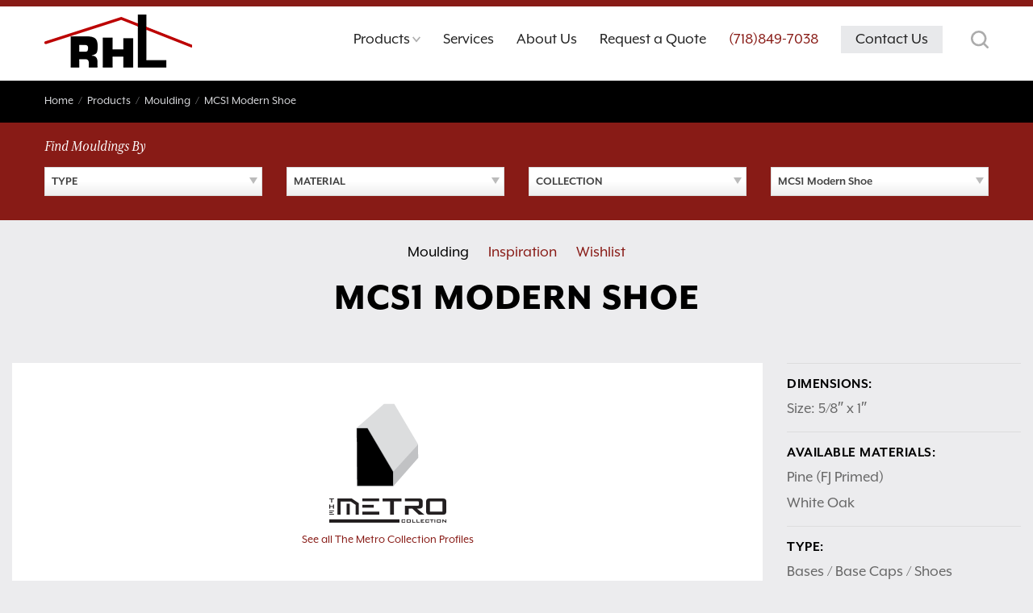

--- FILE ---
content_type: text/html; charset=UTF-8
request_url: https://richmondhilllumber.com/mouldings/mcs1-modern-shoe/
body_size: 20454
content:
<!doctype html>
<html lang="en-US">
<head>
	<meta charset="UTF-8">
	<meta name="viewport" content="width=device-width, initial-scale=1">
	<link rel="profile" href="http://gmpg.org/xfn/11">

	<meta name='robots' content='index, follow, max-image-preview:large, max-snippet:-1, max-video-preview:-1' />

            <script data-no-defer="1" data-ezscrex="false" data-cfasync="false" data-pagespeed-no-defer data-cookieconsent="ignore">
                var ctPublicFunctions = {"_ajax_nonce":"1c218acbfb","_rest_nonce":"a0639523d1","_ajax_url":"\/wp-admin\/admin-ajax.php","_rest_url":"https:\/\/richmondhilllumber.com\/wp-json\/","data__cookies_type":"native","data__ajax_type":"rest","data__bot_detector_enabled":0,"data__frontend_data_log_enabled":1,"cookiePrefix":"","wprocket_detected":true,"host_url":"richmondhilllumber.com","text__ee_click_to_select":"Click to select the whole data","text__ee_original_email":"The complete one is","text__ee_got_it":"Got it","text__ee_blocked":"Blocked","text__ee_cannot_connect":"Cannot connect","text__ee_cannot_decode":"Can not decode email. Unknown reason","text__ee_email_decoder":"CleanTalk email decoder","text__ee_wait_for_decoding":"The magic is on the way!","text__ee_decoding_process":"Please wait a few seconds while we decode the contact data."}
            </script>
        
            <script data-no-defer="1" data-ezscrex="false" data-cfasync="false" data-pagespeed-no-defer data-cookieconsent="ignore">
                var ctPublic = {"_ajax_nonce":"1c218acbfb","settings__forms__check_internal":"0","settings__forms__check_external":"0","settings__forms__force_protection":0,"settings__forms__search_test":"0","settings__forms__wc_add_to_cart":"0","settings__data__bot_detector_enabled":0,"settings__sfw__anti_crawler":0,"blog_home":"https:\/\/richmondhilllumber.com\/","pixel__setting":"3","pixel__enabled":true,"pixel__url":"https:\/\/moderate11-v4.cleantalk.org\/pixel\/33e4a501de82e26bb7399788139ee280.gif","data__email_check_before_post":"1","data__email_check_exist_post":0,"data__cookies_type":"native","data__key_is_ok":true,"data__visible_fields_required":true,"wl_brandname":"Anti-Spam by CleanTalk","wl_brandname_short":"CleanTalk","ct_checkjs_key":"fdb897427d8c5301c841aeecb3795c7efa3ecd3b4a6f80f509a064e3a181f4f0","emailEncoderPassKey":"a85065a1e9dfda3363d98de200788b57","bot_detector_forms_excluded":"W10=","advancedCacheExists":true,"varnishCacheExists":false,"wc_ajax_add_to_cart":false}
            </script>
        
	<!-- This site is optimized with the Yoast SEO plugin v26.7 - https://yoast.com/wordpress/plugins/seo/ -->
	<title>MCS1 Modern Shoe - Richmond Hill Lumber &amp; Supply Corp.</title>
	<link rel="canonical" href="https://richmondhilllumber.com/mouldings/mcs1-modern-shoe/" />
	<meta property="og:locale" content="en_US" />
	<meta property="og:type" content="article" />
	<meta property="og:title" content="MCS1 Modern Shoe - Richmond Hill Lumber &amp; Supply Corp." />
	<meta property="og:url" content="https://richmondhilllumber.com/mouldings/mcs1-modern-shoe/" />
	<meta property="og:site_name" content="Richmond Hill Lumber &amp; Supply Corp." />
	<meta property="article:publisher" content="https://www.facebook.com/RHLumber" />
	<meta property="article:modified_time" content="2024-01-27T02:34:19+00:00" />
	<meta property="og:image" content="https://richmondhilllumber.com/wp-content/uploads/home-banner-fb.jpg" />
	<meta property="og:image:width" content="1200" />
	<meta property="og:image:height" content="630" />
	<meta property="og:image:type" content="image/jpeg" />
	<meta name="twitter:card" content="summary_large_image" />
	<script type="application/ld+json" class="yoast-schema-graph">{"@context":"https://schema.org","@graph":[{"@type":"WebPage","@id":"https://richmondhilllumber.com/mouldings/mcs1-modern-shoe/","url":"https://richmondhilllumber.com/mouldings/mcs1-modern-shoe/","name":"MCS1 Modern Shoe - Richmond Hill Lumber &amp; Supply Corp.","isPartOf":{"@id":"https://richmondhilllumber.com/#website"},"datePublished":"2017-03-29T16:17:15+00:00","dateModified":"2024-01-27T02:34:19+00:00","breadcrumb":{"@id":"https://richmondhilllumber.com/mouldings/mcs1-modern-shoe/#breadcrumb"},"inLanguage":"en-US","potentialAction":[{"@type":"ReadAction","target":["https://richmondhilllumber.com/mouldings/mcs1-modern-shoe/"]}]},{"@type":"BreadcrumbList","@id":"https://richmondhilllumber.com/mouldings/mcs1-modern-shoe/#breadcrumb","itemListElement":[{"@type":"ListItem","position":1,"name":"Home","item":"https://richmondhilllumber.com/"},{"@type":"ListItem","position":2,"name":"Moulding Profiles","item":"https://richmondhilllumber.com/mouldings/"},{"@type":"ListItem","position":3,"name":"MCS1 Modern Shoe"}]},{"@type":"WebSite","@id":"https://richmondhilllumber.com/#website","url":"https://richmondhilllumber.com/","name":"Richmond Hill Lumber &amp; Supply Corp.","description":"","publisher":{"@id":"https://richmondhilllumber.com/#organization"},"potentialAction":[{"@type":"SearchAction","target":{"@type":"EntryPoint","urlTemplate":"https://richmondhilllumber.com/?s={search_term_string}"},"query-input":{"@type":"PropertyValueSpecification","valueRequired":true,"valueName":"search_term_string"}}],"inLanguage":"en-US"},{"@type":"Organization","@id":"https://richmondhilllumber.com/#organization","name":"Richmond Hill Lumber & Supply Corp.","url":"https://richmondhilllumber.com/","logo":{"@type":"ImageObject","inLanguage":"en-US","@id":"https://richmondhilllumber.com/#/schema/logo/image/","url":"https://richmondhilllumber.com/wp-content/uploads/logo-richmond-hill-1.png","contentUrl":"https://richmondhilllumber.com/wp-content/uploads/logo-richmond-hill-1.png","width":183,"height":66,"caption":"Richmond Hill Lumber & Supply Corp."},"image":{"@id":"https://richmondhilllumber.com/#/schema/logo/image/"},"sameAs":["https://www.facebook.com/RHLumber","https://www.instagram.com/richmondhilllumber/"]}]}</script>
	<!-- / Yoast SEO plugin. -->


<link rel='dns-prefetch' href='//use.typekit.net' />

<link rel="alternate" type="application/rss+xml" title="Richmond Hill Lumber &amp; Supply Corp. &raquo; Feed" href="https://richmondhilllumber.com/feed/" />
<link rel="alternate" title="oEmbed (JSON)" type="application/json+oembed" href="https://richmondhilllumber.com/wp-json/oembed/1.0/embed?url=https%3A%2F%2Frichmondhilllumber.com%2Fmouldings%2Fmcs1-modern-shoe%2F" />
<link rel="alternate" title="oEmbed (XML)" type="text/xml+oembed" href="https://richmondhilllumber.com/wp-json/oembed/1.0/embed?url=https%3A%2F%2Frichmondhilllumber.com%2Fmouldings%2Fmcs1-modern-shoe%2F&#038;format=xml" />
		<!-- This site uses the Google Analytics by MonsterInsights plugin v9.11.1 - Using Analytics tracking - https://www.monsterinsights.com/ -->
							<script src="//www.googletagmanager.com/gtag/js?id=G-SKG30SEHN8"  data-cfasync="false" data-wpfc-render="false" type="text/javascript" async></script>
			<script data-cfasync="false" data-wpfc-render="false" type="text/javascript">
				var mi_version = '9.11.1';
				var mi_track_user = true;
				var mi_no_track_reason = '';
								var MonsterInsightsDefaultLocations = {"page_location":"https:\/\/richmondhilllumber.com\/mouldings\/mcs1-modern-shoe\/"};
								if ( typeof MonsterInsightsPrivacyGuardFilter === 'function' ) {
					var MonsterInsightsLocations = (typeof MonsterInsightsExcludeQuery === 'object') ? MonsterInsightsPrivacyGuardFilter( MonsterInsightsExcludeQuery ) : MonsterInsightsPrivacyGuardFilter( MonsterInsightsDefaultLocations );
				} else {
					var MonsterInsightsLocations = (typeof MonsterInsightsExcludeQuery === 'object') ? MonsterInsightsExcludeQuery : MonsterInsightsDefaultLocations;
				}

								var disableStrs = [
										'ga-disable-G-SKG30SEHN8',
									];

				/* Function to detect opted out users */
				function __gtagTrackerIsOptedOut() {
					for (var index = 0; index < disableStrs.length; index++) {
						if (document.cookie.indexOf(disableStrs[index] + '=true') > -1) {
							return true;
						}
					}

					return false;
				}

				/* Disable tracking if the opt-out cookie exists. */
				if (__gtagTrackerIsOptedOut()) {
					for (var index = 0; index < disableStrs.length; index++) {
						window[disableStrs[index]] = true;
					}
				}

				/* Opt-out function */
				function __gtagTrackerOptout() {
					for (var index = 0; index < disableStrs.length; index++) {
						document.cookie = disableStrs[index] + '=true; expires=Thu, 31 Dec 2099 23:59:59 UTC; path=/';
						window[disableStrs[index]] = true;
					}
				}

				if ('undefined' === typeof gaOptout) {
					function gaOptout() {
						__gtagTrackerOptout();
					}
				}
								window.dataLayer = window.dataLayer || [];

				window.MonsterInsightsDualTracker = {
					helpers: {},
					trackers: {},
				};
				if (mi_track_user) {
					function __gtagDataLayer() {
						dataLayer.push(arguments);
					}

					function __gtagTracker(type, name, parameters) {
						if (!parameters) {
							parameters = {};
						}

						if (parameters.send_to) {
							__gtagDataLayer.apply(null, arguments);
							return;
						}

						if (type === 'event') {
														parameters.send_to = monsterinsights_frontend.v4_id;
							var hookName = name;
							if (typeof parameters['event_category'] !== 'undefined') {
								hookName = parameters['event_category'] + ':' + name;
							}

							if (typeof MonsterInsightsDualTracker.trackers[hookName] !== 'undefined') {
								MonsterInsightsDualTracker.trackers[hookName](parameters);
							} else {
								__gtagDataLayer('event', name, parameters);
							}
							
						} else {
							__gtagDataLayer.apply(null, arguments);
						}
					}

					__gtagTracker('js', new Date());
					__gtagTracker('set', {
						'developer_id.dZGIzZG': true,
											});
					if ( MonsterInsightsLocations.page_location ) {
						__gtagTracker('set', MonsterInsightsLocations);
					}
										__gtagTracker('config', 'G-SKG30SEHN8', {"forceSSL":"true"} );
										window.gtag = __gtagTracker;										(function () {
						/* https://developers.google.com/analytics/devguides/collection/analyticsjs/ */
						/* ga and __gaTracker compatibility shim. */
						var noopfn = function () {
							return null;
						};
						var newtracker = function () {
							return new Tracker();
						};
						var Tracker = function () {
							return null;
						};
						var p = Tracker.prototype;
						p.get = noopfn;
						p.set = noopfn;
						p.send = function () {
							var args = Array.prototype.slice.call(arguments);
							args.unshift('send');
							__gaTracker.apply(null, args);
						};
						var __gaTracker = function () {
							var len = arguments.length;
							if (len === 0) {
								return;
							}
							var f = arguments[len - 1];
							if (typeof f !== 'object' || f === null || typeof f.hitCallback !== 'function') {
								if ('send' === arguments[0]) {
									var hitConverted, hitObject = false, action;
									if ('event' === arguments[1]) {
										if ('undefined' !== typeof arguments[3]) {
											hitObject = {
												'eventAction': arguments[3],
												'eventCategory': arguments[2],
												'eventLabel': arguments[4],
												'value': arguments[5] ? arguments[5] : 1,
											}
										}
									}
									if ('pageview' === arguments[1]) {
										if ('undefined' !== typeof arguments[2]) {
											hitObject = {
												'eventAction': 'page_view',
												'page_path': arguments[2],
											}
										}
									}
									if (typeof arguments[2] === 'object') {
										hitObject = arguments[2];
									}
									if (typeof arguments[5] === 'object') {
										Object.assign(hitObject, arguments[5]);
									}
									if ('undefined' !== typeof arguments[1].hitType) {
										hitObject = arguments[1];
										if ('pageview' === hitObject.hitType) {
											hitObject.eventAction = 'page_view';
										}
									}
									if (hitObject) {
										action = 'timing' === arguments[1].hitType ? 'timing_complete' : hitObject.eventAction;
										hitConverted = mapArgs(hitObject);
										__gtagTracker('event', action, hitConverted);
									}
								}
								return;
							}

							function mapArgs(args) {
								var arg, hit = {};
								var gaMap = {
									'eventCategory': 'event_category',
									'eventAction': 'event_action',
									'eventLabel': 'event_label',
									'eventValue': 'event_value',
									'nonInteraction': 'non_interaction',
									'timingCategory': 'event_category',
									'timingVar': 'name',
									'timingValue': 'value',
									'timingLabel': 'event_label',
									'page': 'page_path',
									'location': 'page_location',
									'title': 'page_title',
									'referrer' : 'page_referrer',
								};
								for (arg in args) {
																		if (!(!args.hasOwnProperty(arg) || !gaMap.hasOwnProperty(arg))) {
										hit[gaMap[arg]] = args[arg];
									} else {
										hit[arg] = args[arg];
									}
								}
								return hit;
							}

							try {
								f.hitCallback();
							} catch (ex) {
							}
						};
						__gaTracker.create = newtracker;
						__gaTracker.getByName = newtracker;
						__gaTracker.getAll = function () {
							return [];
						};
						__gaTracker.remove = noopfn;
						__gaTracker.loaded = true;
						window['__gaTracker'] = __gaTracker;
					})();
									} else {
										console.log("");
					(function () {
						function __gtagTracker() {
							return null;
						}

						window['__gtagTracker'] = __gtagTracker;
						window['gtag'] = __gtagTracker;
					})();
									}
			</script>
							<!-- / Google Analytics by MonsterInsights -->
		<style id='wp-img-auto-sizes-contain-inline-css' type='text/css'>
img:is([sizes=auto i],[sizes^="auto," i]){contain-intrinsic-size:3000px 1500px}
/*# sourceURL=wp-img-auto-sizes-contain-inline-css */
</style>
<style id='wp-emoji-styles-inline-css' type='text/css'>

	img.wp-smiley, img.emoji {
		display: inline !important;
		border: none !important;
		box-shadow: none !important;
		height: 1em !important;
		width: 1em !important;
		margin: 0 0.07em !important;
		vertical-align: -0.1em !important;
		background: none !important;
		padding: 0 !important;
	}
/*# sourceURL=wp-emoji-styles-inline-css */
</style>
<style id='wp-block-library-inline-css' type='text/css'>
:root{--wp-block-synced-color:#7a00df;--wp-block-synced-color--rgb:122,0,223;--wp-bound-block-color:var(--wp-block-synced-color);--wp-editor-canvas-background:#ddd;--wp-admin-theme-color:#007cba;--wp-admin-theme-color--rgb:0,124,186;--wp-admin-theme-color-darker-10:#006ba1;--wp-admin-theme-color-darker-10--rgb:0,107,160.5;--wp-admin-theme-color-darker-20:#005a87;--wp-admin-theme-color-darker-20--rgb:0,90,135;--wp-admin-border-width-focus:2px}@media (min-resolution:192dpi){:root{--wp-admin-border-width-focus:1.5px}}.wp-element-button{cursor:pointer}:root .has-very-light-gray-background-color{background-color:#eee}:root .has-very-dark-gray-background-color{background-color:#313131}:root .has-very-light-gray-color{color:#eee}:root .has-very-dark-gray-color{color:#313131}:root .has-vivid-green-cyan-to-vivid-cyan-blue-gradient-background{background:linear-gradient(135deg,#00d084,#0693e3)}:root .has-purple-crush-gradient-background{background:linear-gradient(135deg,#34e2e4,#4721fb 50%,#ab1dfe)}:root .has-hazy-dawn-gradient-background{background:linear-gradient(135deg,#faaca8,#dad0ec)}:root .has-subdued-olive-gradient-background{background:linear-gradient(135deg,#fafae1,#67a671)}:root .has-atomic-cream-gradient-background{background:linear-gradient(135deg,#fdd79a,#004a59)}:root .has-nightshade-gradient-background{background:linear-gradient(135deg,#330968,#31cdcf)}:root .has-midnight-gradient-background{background:linear-gradient(135deg,#020381,#2874fc)}:root{--wp--preset--font-size--normal:16px;--wp--preset--font-size--huge:42px}.has-regular-font-size{font-size:1em}.has-larger-font-size{font-size:2.625em}.has-normal-font-size{font-size:var(--wp--preset--font-size--normal)}.has-huge-font-size{font-size:var(--wp--preset--font-size--huge)}.has-text-align-center{text-align:center}.has-text-align-left{text-align:left}.has-text-align-right{text-align:right}.has-fit-text{white-space:nowrap!important}#end-resizable-editor-section{display:none}.aligncenter{clear:both}.items-justified-left{justify-content:flex-start}.items-justified-center{justify-content:center}.items-justified-right{justify-content:flex-end}.items-justified-space-between{justify-content:space-between}.screen-reader-text{border:0;clip-path:inset(50%);height:1px;margin:-1px;overflow:hidden;padding:0;position:absolute;width:1px;word-wrap:normal!important}.screen-reader-text:focus{background-color:#ddd;clip-path:none;color:#444;display:block;font-size:1em;height:auto;left:5px;line-height:normal;padding:15px 23px 14px;text-decoration:none;top:5px;width:auto;z-index:100000}html :where(.has-border-color){border-style:solid}html :where([style*=border-top-color]){border-top-style:solid}html :where([style*=border-right-color]){border-right-style:solid}html :where([style*=border-bottom-color]){border-bottom-style:solid}html :where([style*=border-left-color]){border-left-style:solid}html :where([style*=border-width]){border-style:solid}html :where([style*=border-top-width]){border-top-style:solid}html :where([style*=border-right-width]){border-right-style:solid}html :where([style*=border-bottom-width]){border-bottom-style:solid}html :where([style*=border-left-width]){border-left-style:solid}html :where(img[class*=wp-image-]){height:auto;max-width:100%}:where(figure){margin:0 0 1em}html :where(.is-position-sticky){--wp-admin--admin-bar--position-offset:var(--wp-admin--admin-bar--height,0px)}@media screen and (max-width:600px){html :where(.is-position-sticky){--wp-admin--admin-bar--position-offset:0px}}

/*# sourceURL=wp-block-library-inline-css */
</style><style id='global-styles-inline-css' type='text/css'>
:root{--wp--preset--aspect-ratio--square: 1;--wp--preset--aspect-ratio--4-3: 4/3;--wp--preset--aspect-ratio--3-4: 3/4;--wp--preset--aspect-ratio--3-2: 3/2;--wp--preset--aspect-ratio--2-3: 2/3;--wp--preset--aspect-ratio--16-9: 16/9;--wp--preset--aspect-ratio--9-16: 9/16;--wp--preset--color--black: #000000;--wp--preset--color--cyan-bluish-gray: #abb8c3;--wp--preset--color--white: #ffffff;--wp--preset--color--pale-pink: #f78da7;--wp--preset--color--vivid-red: #cf2e2e;--wp--preset--color--luminous-vivid-orange: #ff6900;--wp--preset--color--luminous-vivid-amber: #fcb900;--wp--preset--color--light-green-cyan: #7bdcb5;--wp--preset--color--vivid-green-cyan: #00d084;--wp--preset--color--pale-cyan-blue: #8ed1fc;--wp--preset--color--vivid-cyan-blue: #0693e3;--wp--preset--color--vivid-purple: #9b51e0;--wp--preset--gradient--vivid-cyan-blue-to-vivid-purple: linear-gradient(135deg,rgb(6,147,227) 0%,rgb(155,81,224) 100%);--wp--preset--gradient--light-green-cyan-to-vivid-green-cyan: linear-gradient(135deg,rgb(122,220,180) 0%,rgb(0,208,130) 100%);--wp--preset--gradient--luminous-vivid-amber-to-luminous-vivid-orange: linear-gradient(135deg,rgb(252,185,0) 0%,rgb(255,105,0) 100%);--wp--preset--gradient--luminous-vivid-orange-to-vivid-red: linear-gradient(135deg,rgb(255,105,0) 0%,rgb(207,46,46) 100%);--wp--preset--gradient--very-light-gray-to-cyan-bluish-gray: linear-gradient(135deg,rgb(238,238,238) 0%,rgb(169,184,195) 100%);--wp--preset--gradient--cool-to-warm-spectrum: linear-gradient(135deg,rgb(74,234,220) 0%,rgb(151,120,209) 20%,rgb(207,42,186) 40%,rgb(238,44,130) 60%,rgb(251,105,98) 80%,rgb(254,248,76) 100%);--wp--preset--gradient--blush-light-purple: linear-gradient(135deg,rgb(255,206,236) 0%,rgb(152,150,240) 100%);--wp--preset--gradient--blush-bordeaux: linear-gradient(135deg,rgb(254,205,165) 0%,rgb(254,45,45) 50%,rgb(107,0,62) 100%);--wp--preset--gradient--luminous-dusk: linear-gradient(135deg,rgb(255,203,112) 0%,rgb(199,81,192) 50%,rgb(65,88,208) 100%);--wp--preset--gradient--pale-ocean: linear-gradient(135deg,rgb(255,245,203) 0%,rgb(182,227,212) 50%,rgb(51,167,181) 100%);--wp--preset--gradient--electric-grass: linear-gradient(135deg,rgb(202,248,128) 0%,rgb(113,206,126) 100%);--wp--preset--gradient--midnight: linear-gradient(135deg,rgb(2,3,129) 0%,rgb(40,116,252) 100%);--wp--preset--font-size--small: 13px;--wp--preset--font-size--medium: 20px;--wp--preset--font-size--large: 36px;--wp--preset--font-size--x-large: 42px;--wp--preset--spacing--20: 0.44rem;--wp--preset--spacing--30: 0.67rem;--wp--preset--spacing--40: 1rem;--wp--preset--spacing--50: 1.5rem;--wp--preset--spacing--60: 2.25rem;--wp--preset--spacing--70: 3.38rem;--wp--preset--spacing--80: 5.06rem;--wp--preset--shadow--natural: 6px 6px 9px rgba(0, 0, 0, 0.2);--wp--preset--shadow--deep: 12px 12px 50px rgba(0, 0, 0, 0.4);--wp--preset--shadow--sharp: 6px 6px 0px rgba(0, 0, 0, 0.2);--wp--preset--shadow--outlined: 6px 6px 0px -3px rgb(255, 255, 255), 6px 6px rgb(0, 0, 0);--wp--preset--shadow--crisp: 6px 6px 0px rgb(0, 0, 0);}:where(.is-layout-flex){gap: 0.5em;}:where(.is-layout-grid){gap: 0.5em;}body .is-layout-flex{display: flex;}.is-layout-flex{flex-wrap: wrap;align-items: center;}.is-layout-flex > :is(*, div){margin: 0;}body .is-layout-grid{display: grid;}.is-layout-grid > :is(*, div){margin: 0;}:where(.wp-block-columns.is-layout-flex){gap: 2em;}:where(.wp-block-columns.is-layout-grid){gap: 2em;}:where(.wp-block-post-template.is-layout-flex){gap: 1.25em;}:where(.wp-block-post-template.is-layout-grid){gap: 1.25em;}.has-black-color{color: var(--wp--preset--color--black) !important;}.has-cyan-bluish-gray-color{color: var(--wp--preset--color--cyan-bluish-gray) !important;}.has-white-color{color: var(--wp--preset--color--white) !important;}.has-pale-pink-color{color: var(--wp--preset--color--pale-pink) !important;}.has-vivid-red-color{color: var(--wp--preset--color--vivid-red) !important;}.has-luminous-vivid-orange-color{color: var(--wp--preset--color--luminous-vivid-orange) !important;}.has-luminous-vivid-amber-color{color: var(--wp--preset--color--luminous-vivid-amber) !important;}.has-light-green-cyan-color{color: var(--wp--preset--color--light-green-cyan) !important;}.has-vivid-green-cyan-color{color: var(--wp--preset--color--vivid-green-cyan) !important;}.has-pale-cyan-blue-color{color: var(--wp--preset--color--pale-cyan-blue) !important;}.has-vivid-cyan-blue-color{color: var(--wp--preset--color--vivid-cyan-blue) !important;}.has-vivid-purple-color{color: var(--wp--preset--color--vivid-purple) !important;}.has-black-background-color{background-color: var(--wp--preset--color--black) !important;}.has-cyan-bluish-gray-background-color{background-color: var(--wp--preset--color--cyan-bluish-gray) !important;}.has-white-background-color{background-color: var(--wp--preset--color--white) !important;}.has-pale-pink-background-color{background-color: var(--wp--preset--color--pale-pink) !important;}.has-vivid-red-background-color{background-color: var(--wp--preset--color--vivid-red) !important;}.has-luminous-vivid-orange-background-color{background-color: var(--wp--preset--color--luminous-vivid-orange) !important;}.has-luminous-vivid-amber-background-color{background-color: var(--wp--preset--color--luminous-vivid-amber) !important;}.has-light-green-cyan-background-color{background-color: var(--wp--preset--color--light-green-cyan) !important;}.has-vivid-green-cyan-background-color{background-color: var(--wp--preset--color--vivid-green-cyan) !important;}.has-pale-cyan-blue-background-color{background-color: var(--wp--preset--color--pale-cyan-blue) !important;}.has-vivid-cyan-blue-background-color{background-color: var(--wp--preset--color--vivid-cyan-blue) !important;}.has-vivid-purple-background-color{background-color: var(--wp--preset--color--vivid-purple) !important;}.has-black-border-color{border-color: var(--wp--preset--color--black) !important;}.has-cyan-bluish-gray-border-color{border-color: var(--wp--preset--color--cyan-bluish-gray) !important;}.has-white-border-color{border-color: var(--wp--preset--color--white) !important;}.has-pale-pink-border-color{border-color: var(--wp--preset--color--pale-pink) !important;}.has-vivid-red-border-color{border-color: var(--wp--preset--color--vivid-red) !important;}.has-luminous-vivid-orange-border-color{border-color: var(--wp--preset--color--luminous-vivid-orange) !important;}.has-luminous-vivid-amber-border-color{border-color: var(--wp--preset--color--luminous-vivid-amber) !important;}.has-light-green-cyan-border-color{border-color: var(--wp--preset--color--light-green-cyan) !important;}.has-vivid-green-cyan-border-color{border-color: var(--wp--preset--color--vivid-green-cyan) !important;}.has-pale-cyan-blue-border-color{border-color: var(--wp--preset--color--pale-cyan-blue) !important;}.has-vivid-cyan-blue-border-color{border-color: var(--wp--preset--color--vivid-cyan-blue) !important;}.has-vivid-purple-border-color{border-color: var(--wp--preset--color--vivid-purple) !important;}.has-vivid-cyan-blue-to-vivid-purple-gradient-background{background: var(--wp--preset--gradient--vivid-cyan-blue-to-vivid-purple) !important;}.has-light-green-cyan-to-vivid-green-cyan-gradient-background{background: var(--wp--preset--gradient--light-green-cyan-to-vivid-green-cyan) !important;}.has-luminous-vivid-amber-to-luminous-vivid-orange-gradient-background{background: var(--wp--preset--gradient--luminous-vivid-amber-to-luminous-vivid-orange) !important;}.has-luminous-vivid-orange-to-vivid-red-gradient-background{background: var(--wp--preset--gradient--luminous-vivid-orange-to-vivid-red) !important;}.has-very-light-gray-to-cyan-bluish-gray-gradient-background{background: var(--wp--preset--gradient--very-light-gray-to-cyan-bluish-gray) !important;}.has-cool-to-warm-spectrum-gradient-background{background: var(--wp--preset--gradient--cool-to-warm-spectrum) !important;}.has-blush-light-purple-gradient-background{background: var(--wp--preset--gradient--blush-light-purple) !important;}.has-blush-bordeaux-gradient-background{background: var(--wp--preset--gradient--blush-bordeaux) !important;}.has-luminous-dusk-gradient-background{background: var(--wp--preset--gradient--luminous-dusk) !important;}.has-pale-ocean-gradient-background{background: var(--wp--preset--gradient--pale-ocean) !important;}.has-electric-grass-gradient-background{background: var(--wp--preset--gradient--electric-grass) !important;}.has-midnight-gradient-background{background: var(--wp--preset--gradient--midnight) !important;}.has-small-font-size{font-size: var(--wp--preset--font-size--small) !important;}.has-medium-font-size{font-size: var(--wp--preset--font-size--medium) !important;}.has-large-font-size{font-size: var(--wp--preset--font-size--large) !important;}.has-x-large-font-size{font-size: var(--wp--preset--font-size--x-large) !important;}
/*# sourceURL=global-styles-inline-css */
</style>

<style id='classic-theme-styles-inline-css' type='text/css'>
/*! This file is auto-generated */
.wp-block-button__link{color:#fff;background-color:#32373c;border-radius:9999px;box-shadow:none;text-decoration:none;padding:calc(.667em + 2px) calc(1.333em + 2px);font-size:1.125em}.wp-block-file__button{background:#32373c;color:#fff;text-decoration:none}
/*# sourceURL=/wp-includes/css/classic-themes.min.css */
</style>
<link rel='stylesheet' id='cleantalk-public-css-css' href='https://richmondhilllumber.com/wp-content/plugins/cleantalk-spam-protect/css/cleantalk-public.min.css?ver=6.70.1_1768234055' type='text/css' media='all' />
<link rel='stylesheet' id='cleantalk-email-decoder-css-css' href='https://richmondhilllumber.com/wp-content/plugins/cleantalk-spam-protect/css/cleantalk-email-decoder.min.css?ver=6.70.1_1768234055' type='text/css' media='all' />
<link rel='stylesheet' id='foundation-css' href='https://richmondhilllumber.com/wp-content/themes/yhmoulding-2019/css/foundation.min.css?ver=6.5.1' type='text/css' media='all' />
<link data-minify="1" rel='stylesheet' id='yhmoulding-2019-style-css' href='https://richmondhilllumber.com/wp-content/cache/min/1/wp-content/themes/yhmoulding-2019/css/style.css?ver=1765331179' type='text/css' media='all' />
<link rel='stylesheet' id='fancybox-base-style-css' href='https://richmondhilllumber.com/wp-content/themes/yhmoulding-2019/css/jquery.fancybox.min.css?ver=3.1.25' type='text/css' media='all' />
<link data-minify="1" rel='stylesheet' id='select2-styles-css' href='https://richmondhilllumber.com/wp-content/cache/min/1/wp-content/themes/yhmoulding-2019/js/select2/select2.css?ver=1765331179' type='text/css' media='all' />
<link data-minify="1" rel='stylesheet' id='yhdm-wishlist-css' href='https://richmondhilllumber.com/wp-content/cache/min/1/wp-content/themes/yhmoulding-2019/wishlist/css/wishlist.css?ver=1765331179' type='text/css' media='all' />
<link data-minify="1" rel='stylesheet' id='typekit-css' href='https://richmondhilllumber.com/wp-content/cache/min/1/qtv6udd.css?ver=1765331179' type='text/css' media='all' />
<link data-minify="1" rel='stylesheet' id='yhmoulding-2019-child-style-custom-css' href='https://richmondhilllumber.com/wp-content/cache/min/1/wp-content/themes/yhmoulding-2019-child/css/style-custom.css?ver=1765331179' type='text/css' media='all' />
<link data-minify="1" rel='stylesheet' id='slick-style-css' href='https://richmondhilllumber.com/wp-content/cache/min/1/wp-content/themes/yhmoulding-2019-child/slick/slick.css?ver=1765331179' type='text/css' media='all' />
<link data-minify="1" rel='stylesheet' id='slick-theme-style-css' href='https://richmondhilllumber.com/wp-content/cache/min/1/wp-content/themes/yhmoulding-2019-child/slick/slick-theme.css?ver=1765331179' type='text/css' media='all' />
<script type="text/javascript" src="https://richmondhilllumber.com/wp-content/plugins/google-analytics-for-wordpress/assets/js/frontend-gtag.min.js?ver=9.11.1" id="monsterinsights-frontend-script-js" async="async" data-wp-strategy="async"></script>
<script data-cfasync="false" data-wpfc-render="false" type="text/javascript" id='monsterinsights-frontend-script-js-extra'>/* <![CDATA[ */
var monsterinsights_frontend = {"js_events_tracking":"true","download_extensions":"doc,pdf,ppt,zip,xls,docx,pptx,xlsx,dwg,dxf,rvt,rfa","inbound_paths":"[]","home_url":"https:\/\/richmondhilllumber.com","hash_tracking":"false","v4_id":"G-SKG30SEHN8"};/* ]]> */
</script>
<script type="text/javascript" src="https://richmondhilllumber.com/wp-content/plugins/cleantalk-spam-protect/js/apbct-public-bundle_gathering.min.js?ver=6.70.1_1768234055" id="apbct-public-bundle_gathering.min-js-js"></script>
<script type="text/javascript" src="https://richmondhilllumber.com/wp-includes/js/jquery/jquery.min.js?ver=3.7.1" id="jquery-core-js"></script>
<script type="text/javascript" src="https://richmondhilllumber.com/wp-includes/js/jquery/jquery-migrate.min.js?ver=3.4.1" id="jquery-migrate-js"></script>
<script type="text/javascript" src="https://richmondhilllumber.com/wp-content/plugins/yellow-house-moulding/public/js/yhdm.min.js?ver=2.2.0" id="yhdm-public-js"></script>
<script type="text/javascript" src="https://richmondhilllumber.com/wp-content/themes/yhmoulding-2019/js/select2/select2.min.js?ver=6.9" id="select2-script-js"></script>
<script data-minify="1" type="text/javascript" src="https://richmondhilllumber.com/wp-content/cache/min/1/wp-content/themes/yhmoulding-2019/js/mouldings.js?ver=1765331179" id="yhdm-script-js"></script>
<script data-minify="1" type="text/javascript" src="https://richmondhilllumber.com/wp-content/cache/min/1/wp-content/themes/yhmoulding-2019/wishlist/js/jquery.popupoverlay.js?ver=1765331179" id="yhdm-wishlist-overlay-js"></script>
<script type="text/javascript" id="yhdm-wishlist-js-extra">
/* <![CDATA[ */
var WishlistData = {"nonce":"7e0ca1c5b3","admin_ajax":"https://richmondhilllumber.com/wp-admin/admin-ajax.php"};
//# sourceURL=yhdm-wishlist-js-extra
/* ]]> */
</script>
<script data-minify="1" type="text/javascript" src="https://richmondhilllumber.com/wp-content/cache/min/1/wp-content/themes/yhmoulding-2019/wishlist/js/wishlist.js?ver=1765331179" id="yhdm-wishlist-js"></script>
<link rel="https://api.w.org/" href="https://richmondhilllumber.com/wp-json/" /><link rel="EditURI" type="application/rsd+xml" title="RSD" href="https://richmondhilllumber.com/xmlrpc.php?rsd" />
<meta name="generator" content="WordPress 6.9" />
<link rel='shortlink' href='https://richmondhilllumber.com/?p=17334' />
<link rel="apple-touch-icon" sizes="180x180" href="https://richmondhilllumber.com/wp-content/themes/yhmoulding-2019-child/favicons/apple-touch-icon.png">
<link rel="icon" type="image/png" sizes="32x32" href="https://richmondhilllumber.com/wp-content/themes/yhmoulding-2019-child/favicons/favicon-32x32.png">
<link rel="icon" type="image/png" sizes="16x16" href="https://richmondhilllumber.com/wp-content/themes/yhmoulding-2019-child/favicons/favicon-16x16.png">
<link rel="manifest" href="https://richmondhilllumber.com/wp-content/themes/yhmoulding-2019-child/favicons/site.webmanifest">
<link rel="mask-icon" href="https://richmondhilllumber.com/wp-content/themes/yhmoulding-2019-child/favicons/safari-pinned-tab.svg" color="#ac2317">
<link rel="shortcut icon" href="https://richmondhilllumber.com/wp-content/themes/yhmoulding-2019-child/favicons/favicon.ico">
<meta name="msapplication-TileColor" content="#b91d47">
<meta name="msapplication-config" content="https://richmondhilllumber.com/wp-content/themes/yhmoulding-2019-child/favicons/browserconfig.xml">
<meta name="theme-color" content="#ffffff">
<meta name="generator" content="WP Rocket 3.20.3" data-wpr-features="wpr_minify_js wpr_minify_css wpr_desktop" /></head>

<body class="wp-singular yhd_moulding_profile-template-default single single-yhd_moulding_profile postid-17334 wp-theme-yhmoulding-2019 wp-child-theme-yhmoulding-2019-child">
<div class="off-canvas-wrapper">
	<div class="off-canvas position-left" id="offCanvas" data-off-canvas data-transition="overlap">
		<nav id="site-navigation-mobile">
			<ul id="primary-menu-mobile" class="vertical menu accordion-menu" data-accordion-menu>
				<li class="menu-item-home"><a href="https://richmondhilllumber.com">Home</a></li><li class="menu-item menu-item-type-post_type menu-item-object-page menu-item-has-children menu-item-18237"><a href="https://richmondhilllumber.com/products/">Products</a>
<ul class="menu vertical nested">
<li class="menu-item menu-item-type-post_type menu-item-object-page menu-item-17993"><a href="https://richmondhilllumber.com/products/lumber-building-materials/">Lumber &#038; Building Materials</a></li><li class="menu-item menu-item-type-post_type menu-item-object-page menu-item-17994"><a href="https://richmondhilllumber.com/products/exterior-trim/">Exterior Trim</a></li><li class="menu-item menu-item-type-post_type menu-item-object-page menu-item-17995"><a href="https://richmondhilllumber.com/products/decking-fencing/">Decking &#038; Fencing</a></li><li class="menu-item menu-item-type-post_type menu-item-object-page menu-item-has-children menu-item-18010"><a href="https://richmondhilllumber.com/products/doors/">Doors</a>
	<ul class="menu vertical nested">
<li class="menu-item menu-item-type-post_type menu-item-object-page menu-item-18188"><a href="https://richmondhilllumber.com/products/doors/exterior-doors/">Exterior Doors</a></li><li class="menu-item menu-item-type-post_type menu-item-object-page menu-item-18187"><a href="https://richmondhilllumber.com/products/doors/interior-doors/">Interior Doors</a></li><li class="menu-item menu-item-type-post_type menu-item-object-page menu-item-18470"><a href="https://richmondhilllumber.com/products/doors/door-literature/">Door Literature</a></li></ul></li><li class="menu-item menu-item-type-post_type menu-item-object-page menu-item-has-children menu-item-18189"><a href="https://richmondhilllumber.com/products/hardware/">Hardware</a>
	<ul class="menu vertical nested">
<li class="menu-item menu-item-type-post_type menu-item-object-page menu-item-18197"><a href="https://richmondhilllumber.com/products/hardware/builders-hardware-access-doors/">Builder&#8217;s Hardware &#038; Access Doors</a></li><li class="menu-item menu-item-type-post_type menu-item-object-page menu-item-18198"><a href="https://richmondhilllumber.com/products/hardware/fasteners/">Fasteners</a></li><li class="menu-item menu-item-type-post_type menu-item-object-page menu-item-18199"><a href="https://richmondhilllumber.com/products/hardware/adhesives/">Adhesives</a></li><li class="menu-item menu-item-type-post_type menu-item-object-page menu-item-18200"><a href="https://richmondhilllumber.com/products/hardware/gutters-leaders/">Gutters &#038; Leaders</a></li><li class="menu-item menu-item-type-post_type menu-item-object-page menu-item-18201"><a href="https://richmondhilllumber.com/products/hardware/tools/">Tools</a></li></ul></li><li class="menu-item menu-item-type-post_type menu-item-object-page menu-item-18190"><a href="https://richmondhilllumber.com/products/insulation/">Insulation</a></li><li class="menu-item menu-item-type-post_type menu-item-object-page menu-item-18191"><a href="https://richmondhilllumber.com/products/kitchen-bath-cabinetry/">Kitchen &#038; Bath Cabinetry</a></li><li class="menu-item menu-item-type-post_type menu-item-object-page menu-item-has-children menu-item-16423 current-menu-item"><a href="https://richmondhilllumber.com/products/moulding/">Moulding</a>
	<ul class="menu vertical nested">
<li class="menu-item menu-item-type-post_type menu-item-object-page menu-item-18242"><a href="https://richmondhilllumber.com/products/moulding/online-moulding-catalog/">Online Moulding Catalog</a></li><li class="menu-item menu-item-type-post_type menu-item-object-page menu-item-16415"><a href="https://richmondhilllumber.com/products/moulding/inspiration-gallery/">Inspiration Gallery</a></li><li class="menu-item menu-item-type-post_type menu-item-object-page menu-item-16493"><a href="https://richmondhilllumber.com/products/moulding/wishlist/">Wishlist</a></li></ul></li><li class="menu-item menu-item-type-post_type menu-item-object-page menu-item-18192"><a href="https://richmondhilllumber.com/products/moulding-millwork/">Moulding &#038; Millwork</a></li><li class="menu-item menu-item-type-post_type menu-item-object-page menu-item-has-children menu-item-18194"><a href="https://richmondhilllumber.com/products/roofing-siding-flooring/">Roofing, Siding &#038; Flooring</a>
	<ul class="menu vertical nested">
<li class="menu-item menu-item-type-post_type menu-item-object-page menu-item-18202"><a href="https://richmondhilllumber.com/products/roofing-siding-flooring/roofing/">Roofing</a></li><li class="menu-item menu-item-type-post_type menu-item-object-page menu-item-18203"><a href="https://richmondhilllumber.com/products/roofing-siding-flooring/siding/">Siding</a></li><li class="menu-item menu-item-type-post_type menu-item-object-page menu-item-18236"><a href="https://richmondhilllumber.com/products/roofing-siding-flooring/flooring/">Flooring</a></li></ul></li><li class="menu-item menu-item-type-post_type menu-item-object-page menu-item-18195"><a href="https://richmondhilllumber.com/products/stepping-stair-parts/">Stepping &#038; Stair Parts</a></li><li class="menu-item menu-item-type-post_type menu-item-object-page menu-item-18196"><a href="https://richmondhilllumber.com/products/windows-skylights/">Windows &#038; Skylights</a></li></ul></li><li class="menu-item menu-item-type-post_type menu-item-object-page menu-item-18238"><a href="https://richmondhilllumber.com/services/">Services</a></li><li class="menu-item menu-item-type-post_type menu-item-object-page menu-item-18239"><a href="https://richmondhilllumber.com/about/">About Us</a></li><li class="menu-item menu-item-type-post_type menu-item-object-page menu-item-18240"><a href="https://richmondhilllumber.com/request-a-quote/">Request a Quote</a></li><li class="menu-item menu-item-type-post_type menu-item-object-page menu-item-18241"><a href="https://richmondhilllumber.com/contact/">Contact Us</a></li>				<li class="phone-link"><a href="tel:17188497038">(718)849-7038</a></li>
			</ul>
					</nav>
	</div>
	<div class="off-canvas-content" data-off-canvas-content>
				<div id="page" class="site">
			<a class="skip-link screen-reader-text" href="#content">Skip to content</a>
			<header class="site-header-mobile hide-for-large">
				<div class="grid-x grid-padding-x align-middle">
					<div class="small-3 cell">			
						<div id="menu-toggle-mobile-rh" data-toggle="offCanvas"><span>Menu</span></div>
					</div>
					<div class="small-6 cell text-center">
						<a href="https://richmondhilllumber.com/" id="logo-header-mobile"><img src="https://richmondhilllumber.com/wp-content/themes/yhmoulding-2019-child/img/logo-richmond-hill.png" width="140" height="50" alt="Richmond Hill Lumber &amp; Supply Corp."/></a>
					</div>
					<div class="small-3 cell text-right">
						<a id="search-toggle-mobile" data-open="searchModal"><span>Search</span></a>
					</div>
				</div>
			</header>
			<header id="masthead" class="site-header show-for-large">
				<div class="site-header-bottom">
					<div class="grid-container">
						<div class="grid-x grid-padding-x align-middle">
							<div class="cell shrink">
								<div class="site-header-logo">
									<a href="https://richmondhilllumber.com/" id="logo-header"><img src="https://richmondhilllumber.com/wp-content/themes/yhmoulding-2019-child/img/logo-richmond-hill.png" width="183" height="66" alt="Richmond Hill Lumber &amp; Supply Corp."/></a>
								</div>
							</div>
							<div class="cell auto align-self-stretch">
								<ul class="align-right" data-active-collapse="true" data-link-class="tabs-title" data-tabs id="mega-menu-tabs">
									<li class="tabs-title "><a href="#panel-1"><span>Products</span></a></li>
									<li class="reg-link "><a href="https://richmondhilllumber.com/services/"><span>Services</span></a></li>
									<li class="reg-link "><a href="https://richmondhilllumber.com/about/"><span>About Us</span></a></li>
									<li class="reg-link "><a href="https://richmondhilllumber.com/request-a-quote/"><span>Request a Quote</span></a></li>
									<li class="reg-link phone-link"><a href="tel:17188497038">(718)849-7038</a></li>
									<li class="reg-link contact-link "><a href="https://richmondhilllumber.com/contact/"><span>Contact Us</span></a></li>
								</ul>
							</div>
							<div class="cell shrink">
								<a id="search-toggle" data-open="searchModal"><span>Search</span></a>
							</div>
						</div>
					</div>
				</div>
				<div class="tabs-content" data-tabs-content="mega-menu-tabs" id="mega-menu-content">
					<div class="tabs-panel" id="panel-1">
						<div class="grid-container">
							<div class="grid-x grid-padding-x">
								<div class="small-9 cell">
									<ul class="mega-menu-products-listing no-bullet">
										<li class=""><a href="https://richmondhilllumber.com/products/" class="view-all">View All Products</a></li>
										<li class="page_item page-item-17993"><a href="https://richmondhilllumber.com/products/lumber-building-materials/">Lumber &#038; Building Materials</a></li>
<li class="page_item page-item-17994"><a href="https://richmondhilllumber.com/products/exterior-trim/">Exterior Trim</a></li>
<li class="page_item page-item-17995"><a href="https://richmondhilllumber.com/products/decking-fencing/">Decking &#038; Fencing</a></li>
<li class="page_item page-item-18010 page_item_has_children"><a href="https://richmondhilllumber.com/products/doors/">Doors</a>
<ul class='children'>
	<li class="page_item page-item-18188"><a href="https://richmondhilllumber.com/products/doors/exterior-doors/">Exterior Doors</a></li>
	<li class="page_item page-item-18187"><a href="https://richmondhilllumber.com/products/doors/interior-doors/">Interior Doors</a></li>
	<li class="page_item page-item-18470"><a href="https://richmondhilllumber.com/products/doors/door-literature/">Door Literature</a></li>
</ul>
</li>
<li class="page_item page-item-18189 page_item_has_children"><a href="https://richmondhilllumber.com/products/hardware/">Hardware</a>
<ul class='children'>
	<li class="page_item page-item-18197"><a href="https://richmondhilllumber.com/products/hardware/builders-hardware-access-doors/">Builder&#8217;s Hardware &#038; Access Doors</a></li>
	<li class="page_item page-item-18198"><a href="https://richmondhilllumber.com/products/hardware/fasteners/">Fasteners</a></li>
	<li class="page_item page-item-18199"><a href="https://richmondhilllumber.com/products/hardware/adhesives/">Adhesives</a></li>
	<li class="page_item page-item-18200"><a href="https://richmondhilllumber.com/products/hardware/gutters-leaders/">Gutters &#038; Leaders</a></li>
	<li class="page_item page-item-18201"><a href="https://richmondhilllumber.com/products/hardware/tools/">Tools</a></li>
</ul>
</li>
<li class="page_item page-item-18190"><a href="https://richmondhilllumber.com/products/insulation/">Insulation</a></li>
<li class="page_item page-item-18191"><a href="https://richmondhilllumber.com/products/kitchen-bath-cabinetry/">Kitchen &#038; Bath Cabinetry</a></li>
<li class="page_item page-item-18192"><a href="https://richmondhilllumber.com/products/moulding-millwork/">Moulding &#038; Millwork</a></li>
<li class="page_item page-item-16423 page_item_has_children"><a href="https://richmondhilllumber.com/products/moulding/">Moulding</a>
<ul class='children'>
	<li class="page_item page-item-18242"><a href="https://richmondhilllumber.com/products/moulding/online-moulding-catalog/">Online Moulding Catalog</a></li>
	<li class="page_item page-item-16415"><a href="https://richmondhilllumber.com/products/moulding/inspiration-gallery/">Inspiration Gallery</a></li>
	<li class="page_item page-item-16493"><a href="https://richmondhilllumber.com/products/moulding/wishlist/">Wishlist</a></li>
</ul>
</li>
<li class="page_item page-item-18194 page_item_has_children"><a href="https://richmondhilllumber.com/products/roofing-siding-flooring/">Roofing, Siding &#038; Flooring</a>
<ul class='children'>
	<li class="page_item page-item-18202"><a href="https://richmondhilllumber.com/products/roofing-siding-flooring/roofing/">Roofing</a></li>
	<li class="page_item page-item-18203"><a href="https://richmondhilllumber.com/products/roofing-siding-flooring/siding/">Siding</a></li>
	<li class="page_item page-item-18236"><a href="https://richmondhilllumber.com/products/roofing-siding-flooring/flooring/">Flooring</a></li>
</ul>
</li>
<li class="page_item page-item-18195"><a href="https://richmondhilllumber.com/products/stepping-stair-parts/">Stepping &#038; Stair Parts</a></li>
<li class="page_item page-item-18196"><a href="https://richmondhilllumber.com/products/windows-skylights/">Windows &#038; Skylights</a></li>
									</ul>
								</div>
								<div class="small-3 cell">
									<a href="https://richmondhilllumber.com/products/moulding/" class="mega-menu-callout-block mrs-eaves-reg-em text-center">
										<img src="https://richmondhilllumber.com/wp-content/themes/yhmoulding-2019-child/img/mouldings/mega-menu-moulding.jpg" alt="View our Online Moulding Catalog" class="dont-lazyload" width="800" height="800" data-no-lazy="1">
										<span>View our Online Moulding Catalog</span>
									</a>
								</div>
							</div>
						</div>
					</div>
				</div>
			</header>
			<div class="breadcrumbs hide-for-print"><div class="grid-container"><span property="itemListElement" typeof="ListItem"><a property="item" typeof="WebPage" title="Go to Richmond Hill Lumber &amp; Supply Corp.." href="https://richmondhilllumber.com" class="home"><span property="name">Home</span></a><meta property="position" content="1"></span> &nbsp;/&nbsp; <span property="itemListElement" typeof="ListItem"><a property="item" typeof="WebPage" title="Go to Products." href="https://richmondhilllumber.com/products/" class="post post-page"><span property="name">Products</span></a><meta property="position" content="2"></span> &nbsp;/&nbsp; <span property="itemListElement" typeof="ListItem"><a property="item" typeof="WebPage" title="Go to Moulding." href="https://richmondhilllumber.com/products/moulding/" class="yhd_moulding_profile-root post post-yhd_moulding_profile"><span property="name">Moulding</span></a><meta property="position" content="3"></span> &nbsp;/&nbsp; <span property="itemListElement" typeof="ListItem"><span property="name">MCS1 Modern Shoe</span><meta property="position" content="4"></span></div></div>
						<div id="content" class="site-content">

<div id="element_moulding-tax-filter-wrap">
	<div class="grid-container">
		<div class="grid-x grid-padding-x">
			<div class="small-12 cell">
				<span class="filter-label-top">Find Mouldings By</span>
			</div>
		</div>
		<div class="grid-x grid-padding-x">
			<div class="small-12 medium-3 cell">
				<div class="element_moulding-tax-filter">
					<select id="yhdm-moulding-type" name="yhdm-moulding-type">
						<option value="default">TYPE</option>
						<option value="https://richmondhilllumber.com/moulding-type/astragals-mullions/">Astragals / Mullions</option><option value="https://richmondhilllumber.com/moulding-type/balusters-lattices-skew-backs/">Balusters / Lattices / Skew Backs</option><option value="https://richmondhilllumber.com/moulding-type/bar-rails-hand-rails-porch-rails/">Bar Rails / Hand Rails / Porch Rails</option><option value="https://richmondhilllumber.com/moulding-type/bases-base-caps-shoes/">Bases / Base Caps / Shoes</option><option value="https://richmondhilllumber.com/moulding-type/cap-mouldings/">Cap Mouldings</option><option value="https://richmondhilllumber.com/moulding-type/casings-back-bands/">Casings &amp; Back Bands</option><option value="https://richmondhilllumber.com/moulding-type/chair-rails/">Chair Rails</option><option value="https://richmondhilllumber.com/moulding-type/corner-guards/">Corner Guards</option><option value="https://richmondhilllumber.com/moulding-type/crown/">Crowns / Coves</option><option value="https://richmondhilllumber.com/moulding-type/dentil-mouldings/">Dentil Mouldings</option><option value="https://richmondhilllumber.com/moulding-type/door-jambs/">Door Jambs</option><option value="https://richmondhilllumber.com/moulding-type/drip-caps/">Drip Caps</option><option value="https://richmondhilllumber.com/moulding-type/edge-center-beads-wainscots-wainscot-caps/">Edge &amp; Center Beads / Wainscots / Wainscot Caps</option><option value="https://richmondhilllumber.com/moulding-type/extension-jambs/">Extension Jambs</option><option value="https://richmondhilllumber.com/moulding-type/flooring-stepping/">Flooring &amp; Stepping</option><option value="https://richmondhilllumber.com/moulding-type/glass-beads-edges-pictures/">Glass Beads / Edges / Pictures</option><option value="https://richmondhilllumber.com/moulding-type/panel-mouldings-nose-coves/">Panel Mouldings / Nose &amp; Coves</option><option value="https://richmondhilllumber.com/moulding-type/plinth-blocks/">Plinth Blocks</option><option value="https://richmondhilllumber.com/moulding-type/quarter-rounds-half-rounds-poles/">Quarter Rounds / Half Rounds / Poles</option><option value="https://richmondhilllumber.com/moulding-type/rake-mouldings/">Rake Mouldings</option><option value="https://richmondhilllumber.com/moulding-type/ropes/">Ropes</option><option value="https://richmondhilllumber.com/moulding-type/rosettes-keystones/">Rosettes / Keystones</option><option value="https://richmondhilllumber.com/moulding-type/s4s-boards/">S4S Boards</option><option value="https://richmondhilllumber.com/moulding-type/saddles/">Saddles</option><option value="https://richmondhilllumber.com/moulding-type/shiplap/">Shiplap</option><option value="https://richmondhilllumber.com/moulding-type/siding/">Siding</option><option value="https://richmondhilllumber.com/moulding-type/stools-sills-sill-nosings/">Stools / Sills / Sill Nosings</option><option value="https://richmondhilllumber.com/moulding-type/stop-moulding/">Stop Mouldings</option><option value="https://richmondhilllumber.com/moulding-type/tg-nickel-gap/">T&amp;G Nickel Gap</option><option value="https://richmondhilllumber.com/moulding-type/tg-tambour/">T&amp;G Tambour</option><option value="https://richmondhilllumber.com/moulding-type/tg-v-groove/">T&amp;G V-Groove</option>					</select>
				</div>
			</div>
			<div class="small-12 medium-3 cell">
				<div class="element_moulding-tax-filter">
					<select id="yhdm-moulding-material" name="yhdm-moulding-material">
						<option value="default">MATERIAL</option>
						<option value="https://richmondhilllumber.com/moulding-material/poplar/">Poplar (Solid)</option><option value="https://richmondhilllumber.com/moulding-material/primed-poplar/">Poplar (FJ Primed)</option><option value="https://richmondhilllumber.com/moulding-material/poplar-fj-raw/">Poplar (FJ Raw)</option><option value="https://richmondhilllumber.com/moulding-material/primed-mdf/">MDF (Primed)</option><option value="https://richmondhilllumber.com/moulding-material/primed-pine/">Pine (FJ Primed)</option><option value="https://richmondhilllumber.com/moulding-material/solid-pine/">Pine (Solid)</option><option value="https://richmondhilllumber.com/moulding-material/oak/">Red Oak</option><option value="https://richmondhilllumber.com/moulding-material/white-oak/">White Oak</option><option value="https://richmondhilllumber.com/moulding-material/pvc/">PVC</option><option value="https://richmondhilllumber.com/moulding-material/maple/">Maple</option><option value="https://richmondhilllumber.com/moulding-material/cherry/">Cherry</option><option value="https://richmondhilllumber.com/moulding-material/sapele/">Sapele</option><option value="https://richmondhilllumber.com/moulding-material/walnut/">Walnut</option><option value="https://richmondhilllumber.com/moulding-material/cedar/">Cedar</option>					</select>
				</div>
			</div>
			<div class="small-12 medium-3 cell">
				<div class="element_moulding-tax-filter">
					<select id="yhdm-moulding-collection" name="yhdm-moulding-collection">
						<option value="default">COLLECTION</option>
						<option value="https://richmondhilllumber.com/moulding-collection/the-designer-collection/">The Designer Collection</option><option value="https://richmondhilllumber.com/moulding-collection/the-estate-series/">The Estate Series</option><option value="https://richmondhilllumber.com/moulding-collection/the-metro-collection/">The Metro Collection</option><option value="https://richmondhilllumber.com/moulding-collection/the-prestige-line/">The Prestige Line</option>					</select>
				</div>
			</div>
			<div class="small-12 medium-3 cell">
				<div class="element_moulding-tax-filter">
					<select id="yhdm-profile-number" name="yhdm-profile-number">
						<option value="default">PROFILE NUMBER</option>
						<option value="https://richmondhilllumber.com/mouldings/1268b-rabbetted-stool/">1268B Rabbetted Stool</option><option value="https://richmondhilllumber.com/mouldings/1274-200-series-stool/">1274 200 Series Stool</option><option value="https://richmondhilllumber.com/mouldings/12ecb6-edge-center-bead/">12ECB6 Edge &#038; Center Bead</option><option value="https://richmondhilllumber.com/mouldings/138bb-backband/">138BB Backband</option><option value="https://richmondhilllumber.com/mouldings/693-base-moulding/">693 Base Moulding</option><option value="https://richmondhilllumber.com/mouldings/6p105-siding/">6P105 Siding</option><option value="https://richmondhilllumber.com/mouldings/8013-crown/">8013 Crown</option><option value="https://richmondhilllumber.com/mouldings/8016-bed-moulding/">8016 Bed Moulding</option><option value="https://richmondhilllumber.com/mouldings/8017-bed-moulding/">8017 Bed Moulding</option><option value="https://richmondhilllumber.com/mouldings/8018-bed-moulding/">8018 Bed Moulding</option><option value="https://richmondhilllumber.com/mouldings/8024-cove/">8024 Cove</option><option value="https://richmondhilllumber.com/mouldings/8026-cove/">8026 Cove</option><option value="https://richmondhilllumber.com/mouldings/8027-crown/">8027 Crown</option><option value="https://richmondhilllumber.com/mouldings/8047-solid-crown/">8047 Solid Crown</option><option value="https://richmondhilllumber.com/mouldings/8052-cove/">8052 Cove</option><option value="https://richmondhilllumber.com/mouldings/8054-cove/">8054 Cove</option><option value="https://richmondhilllumber.com/mouldings/8057-quarter-round/">8057 Quarter Round</option><option value="https://richmondhilllumber.com/mouldings/8058-quarter-round/">8058 Quarter Round</option><option value="https://richmondhilllumber.com/mouldings/8060-cove/">8060 Cove</option><option value="https://richmondhilllumber.com/mouldings/8061-cove/">8061 Cove</option><option value="https://richmondhilllumber.com/mouldings/8062-cove/">8062 Cove</option><option value="https://richmondhilllumber.com/mouldings/8063-quarter-round/">8063 Quarter Round</option><option value="https://richmondhilllumber.com/mouldings/8064-quarter-round/">8064 Quarter Round</option><option value="https://richmondhilllumber.com/mouldings/8065-quarter-round/">8065 Quarter Round</option><option value="https://richmondhilllumber.com/mouldings/8066-quarter-round/">8066 Quarter Round</option><option value="https://richmondhilllumber.com/mouldings/8068-quarter-round/">8068 Quarter Round</option><option value="https://richmondhilllumber.com/mouldings/8070-half-round/">8070 Half Round</option><option value="https://richmondhilllumber.com/mouldings/8071-half-round/">8071 Half Round</option><option value="https://richmondhilllumber.com/mouldings/8072-half-round/">8072 Half Round</option><option value="https://richmondhilllumber.com/mouldings/8073-half-round/">8073 Half Round</option><option value="https://richmondhilllumber.com/mouldings/8076-half-round/">8076 Half Round</option><option value="https://richmondhilllumber.com/mouldings/8077-half-round/">8077 Half Round</option><option value="https://richmondhilllumber.com/mouldings/8080-half-round/">8080 Half Round</option><option value="https://richmondhilllumber.com/mouldings/8121-stop-moulding/">8121 Stop Moulding</option><option value="https://richmondhilllumber.com/mouldings/8144-stop-moulding/">8144 Stop Moulding</option><option value="https://richmondhilllumber.com/mouldings/8186-chair-rail/">8186 Chair Rail</option><option value="https://richmondhilllumber.com/mouldings/8187-chair-rail/">8187 Chair Rail</option><option value="https://richmondhilllumber.com/mouldings/8200-corner-guard/">8200 Corner Guard</option><option value="https://richmondhilllumber.com/mouldings/8201-corner-guard/">8201 Corner Guard</option><option value="https://richmondhilllumber.com/mouldings/8202-corner-guard/">8202 Corner Guard</option><option value="https://richmondhilllumber.com/mouldings/8268-rabbetted-stool/">8268 Rabbetted Stool</option><option value="https://richmondhilllumber.com/mouldings/8279-lattice/">8279 Lattice</option><option value="https://richmondhilllumber.com/mouldings/8280-lattice/">8280 Lattice</option><option value="https://richmondhilllumber.com/mouldings/8281-lattice/">8281 Lattice</option><option value="https://richmondhilllumber.com/mouldings/8282-lattice/">8282 Lattice</option><option value="https://richmondhilllumber.com/mouldings/8288-picture-moulding/">8288 Picture moulding</option><option value="https://richmondhilllumber.com/mouldings/8313-backband/">8313 Backband</option><option value="https://richmondhilllumber.com/mouldings/8409-base-cap/">8409 Base Cap</option><option value="https://richmondhilllumber.com/mouldings/8409-panel-moulding/">8409 Panel Moulding</option><option value="https://richmondhilllumber.com/mouldings/8412-base-moulding/">8412 Base Moulding</option><option value="https://richmondhilllumber.com/mouldings/8412-panel-moulding/">8412 Panel Moulding</option><option value="https://richmondhilllumber.com/mouldings/8416-base-moulding/">8416 Base Moulding</option><option value="https://richmondhilllumber.com/mouldings/8416-panel-moulding/">8416 Panel Moulding</option><option value="https://richmondhilllumber.com/mouldings/8417-base-moulding/">8417 Base Moulding</option><option value="https://richmondhilllumber.com/mouldings/8417-panel-moulding/">8417 Panel Moulding</option><option value="https://richmondhilllumber.com/mouldings/8422-base-shoe/">8422 Base Shoe (WM126)</option><option value="https://richmondhilllumber.com/mouldings/8423-floor-moulding/">8423 Floor Moulding</option><option value="https://richmondhilllumber.com/mouldings/8427-floor-moulding/">8427 Floor Moulding</option><option value="https://richmondhilllumber.com/mouldings/8432-parting-strip/">8432 Parting Strip</option><option value="https://richmondhilllumber.com/mouldings/8462-rake-moulding/">8462 Rake Moulding</option><option value="https://richmondhilllumber.com/mouldings/8463-rake-moulding/">8463 Rake Moulding</option><option value="https://richmondhilllumber.com/mouldings/8469-rake-moulding/">8469 Rake Moulding</option><option value="https://richmondhilllumber.com/mouldings/8470-rake-moulding/">8470 Rake Moulding</option><option value="https://richmondhilllumber.com/mouldings/8535-neck-moulding/">8535 Neck Moulding</option><option value="https://richmondhilllumber.com/mouldings/8565-glass-bead/">8565 Glass Bead</option><option value="https://richmondhilllumber.com/mouldings/8575-nose-cove/">8575 Nose &amp; Cove</option><option value="https://richmondhilllumber.com/mouldings/8576-nose-cove/">8576 Nose &amp; Cove</option><option value="https://richmondhilllumber.com/mouldings/8577-nose-cove/">8577 Nose &amp; Cove</option><option value="https://richmondhilllumber.com/mouldings/8578-nose-cove/">8578 Nose &amp; Cove</option><option value="https://richmondhilllumber.com/mouldings/8590-glass-bead/">8590 Glass Bead</option><option value="https://richmondhilllumber.com/mouldings/8610-edge-moulding/">8610 Edge Moulding</option><option value="https://richmondhilllumber.com/mouldings/8611-edge-moulding/">8611 Edge Moulding</option><option value="https://richmondhilllumber.com/mouldings/8711-colonial-base/">8711 Colonial Base</option><option value="https://richmondhilllumber.com/mouldings/8711-colonial-casing/">8711 Colonial Casing</option><option value="https://richmondhilllumber.com/mouldings/8712-base-moulding/">8712 Base Moulding</option><option value="https://richmondhilllumber.com/mouldings/8746-special-casing/">8746 Special Casing</option><option value="https://richmondhilllumber.com/mouldings/8753-colonial-casing/">8753 Colonial Casing</option><option value="https://richmondhilllumber.com/mouldings/8900-baluster/">8900 Baluster</option><option value="https://richmondhilllumber.com/mouldings/8901-baluster/">8901 Baluster</option><option value="https://richmondhilllumber.com/mouldings/8902-baluster/">8902 Baluster</option><option value="https://richmondhilllumber.com/mouldings/8904-baluster/">8904 Baluster</option><option value="https://richmondhilllumber.com/mouldings/8908-pole/">8908 Pole</option><option value="https://richmondhilllumber.com/mouldings/8926-drip-cap/">8926 Drip Cap</option><option value="https://richmondhilllumber.com/mouldings/8938-rabbetted-stool/">8938 Rabbetted Stool</option><option value="https://richmondhilllumber.com/mouldings/8p105-siding/">8P105 Siding</option><option value="https://richmondhilllumber.com/mouldings/a8090-stop-moulding/">A8090 Stop Moulding</option><option value="https://richmondhilllumber.com/mouldings/a8121-stop-moulding/">A8121 Stop Moulding</option><option value="https://richmondhilllumber.com/mouldings/a8173-astragal/">A8173 Astragal</option><option value="https://richmondhilllumber.com/mouldings/a8712-base-moulding/">A8712 Base Moulding</option><option value="https://richmondhilllumber.com/mouldings/a8926-drip-cap/">A8926 Drip Cap</option><option value="https://richmondhilllumber.com/mouldings/b34-base-cap/">B34 Base Cap</option><option value="https://richmondhilllumber.com/mouldings/b34-panel-moulding/">B34 Panel Moulding</option><option value="https://richmondhilllumber.com/mouldings/b608-base-cap/">B608 Base Cap</option><option value="https://richmondhilllumber.com/mouldings/b608-panel-moulding/">B608 Panel Moulding</option><option value="https://richmondhilllumber.com/mouldings/b658-base-cap/">B658 Base Cap</option><option value="https://richmondhilllumber.com/mouldings/b658-panel-moulding/">B658 Panel Moulding</option><option value="https://richmondhilllumber.com/mouldings/b660-base-cap/">B660 Base Cap</option><option value="https://richmondhilllumber.com/mouldings/b660-panel-moulding/">B660 Panel Moulding</option><option value="https://richmondhilllumber.com/mouldings/b662-solid-crown/">B662 Solid Crown</option><option value="https://richmondhilllumber.com/mouldings/b672-glass-bead/">B672 Glass Bead</option><option value="https://richmondhilllumber.com/mouldings/b8090-stop-moulding/">B8090 Stop Moulding</option><option value="https://richmondhilllumber.com/mouldings/b8121-stop-moulding/">B8121 Stop Moulding</option><option value="https://richmondhilllumber.com/mouldings/b8173-astragal/">B8173 Astragal</option><option value="https://richmondhilllumber.com/mouldings/b8712-base-moulding/">B8712 Base Moulding</option><option value="https://richmondhilllumber.com/mouldings/b8712n-base-moulding/">B8712N Base Moulding</option><option value="https://richmondhilllumber.com/mouldings/b8746-special-casing/">B8746 Special Casing</option><option value="https://richmondhilllumber.com/mouldings/b8753-colonial-casing/">B8753 Colonial Casing</option><option value="https://richmondhilllumber.com/mouldings/bb138-base-cap/">BB138 Base Cap</option><option value="https://richmondhilllumber.com/mouldings/bb138-panel-moulding/">BB138 Panel Moulding</option><option value="https://richmondhilllumber.com/mouldings/bb414-base/">BB414 Base</option><option value="https://richmondhilllumber.com/mouldings/bb458-base-moulding/">BB458 Base Moulding</option><option value="https://richmondhilllumber.com/mouldings/bb514-base-moulding/">BB514 Base Moulding</option><option value="https://richmondhilllumber.com/mouldings/bb514n-base-moulding/">BB514N Base Moulding</option><option value="https://richmondhilllumber.com/mouldings/bb518-base-moulding/">BB518 Base Moulding</option><option value="https://richmondhilllumber.com/mouldings/bb6-base-moulding/">BB6 Base Moulding</option><option value="https://richmondhilllumber.com/mouldings/bb7-base-moulding/">BB7 Base Moulding</option><option value="https://richmondhilllumber.com/mouldings/bb714-base-moulding/">BB714 Base Moulding</option><option value="https://richmondhilllumber.com/mouldings/bb738-base-moulding/">BB738 Base Moulding</option><option value="https://richmondhilllumber.com/mouldings/bbcap12-beadboard-cap/">BBCAP12 BeadBoard Cap</option><option value="https://richmondhilllumber.com/mouldings/bc5-crown-cove/">BC5 Crown / Cove</option><option value="https://richmondhilllumber.com/mouldings/bc78-panel-moulding/">BC78 Panel Moulding</option><option value="https://richmondhilllumber.com/mouldings/bdb25-base-moulding/">BDB25 Base Moulding</option><option value="https://richmondhilllumber.com/mouldings/bdb25-casing-moulding/">BDB25 Casing Moulding</option><option value="https://richmondhilllumber.com/mouldings/bdb35-base-moulding/">BDB35 Base Moulding</option><option value="https://richmondhilllumber.com/mouldings/bdb35-casing-moulding/">BDB35 Casing Moulding</option><option value="https://richmondhilllumber.com/mouldings/bdb45-base-moulding/">BDB45 Base Moulding</option><option value="https://richmondhilllumber.com/mouldings/bdb45-casing-moulding/">BDB45 Casing Moulding</option><option value="https://richmondhilllumber.com/mouldings/bdb55-base-moulding/">BDB55 Base Moulding</option><option value="https://richmondhilllumber.com/mouldings/bdbcap/">BDBCap Base Moulding</option><option value="https://richmondhilllumber.com/mouldings/bdcv6-double-beaded-cove/">BDCV6 Double Beaded Cove</option><option value="https://richmondhilllumber.com/mouldings/bns18-bullnose/">BNS18 Bullnose</option><option value="https://richmondhilllumber.com/mouldings/bri234-plinth-block/">BRI234 Plinth Block</option><option value="https://richmondhilllumber.com/mouldings/bri312-plinth-block/">BRI312 Plinth Block</option><option value="https://richmondhilllumber.com/mouldings/bri334-plinth-block/">BRI334 Plinth Block</option><option value="https://richmondhilllumber.com/mouldings/bri434-plinth-block/">BRI434 Plinth Block</option><option value="https://richmondhilllumber.com/mouldings/bri833-plinth-block/">BRI833 Plinth Block</option><option value="https://richmondhilllumber.com/mouldings/bs134-panel-moulding/">BS134 Panel Moulding</option><option value="https://richmondhilllumber.com/mouldings/c103-clam-casing/">C103 Clam Casing</option><option value="https://richmondhilllumber.com/mouldings/c105-clam-casing/">C105 Clam Casing</option><option value="https://richmondhilllumber.com/mouldings/c106-clam-casing/">C106 Clam Casing</option><option value="https://richmondhilllumber.com/mouldings/c8090-stop-moulding/">C8090 Stop Moulding</option><option value="https://richmondhilllumber.com/mouldings/c8121-stop-moulding/">C8121 Stop Moulding</option><option value="https://richmondhilllumber.com/mouldings/c8712-base-moulding/">C8712 Base Moulding</option><option value="https://richmondhilllumber.com/mouldings/c8753-colonial-casing/">C8753 Colonial Casing</option><option value="https://richmondhilllumber.com/mouldings/cam312-rosette/">CAM312 Rosette</option><option value="https://richmondhilllumber.com/mouldings/cam334-rosette/">CAM334 Rosette</option><option value="https://richmondhilllumber.com/mouldings/cam434-rosette/">CAM434 Rosette</option><option value="https://richmondhilllumber.com/mouldings/cam512-rosette/">CAM512 Rosette</option><option value="https://richmondhilllumber.com/mouldings/cam712-rosette/">CAM712 Rosette</option><option value="https://richmondhilllumber.com/mouldings/cam834-rosette/">CAM834 Rosette</option><option value="https://richmondhilllumber.com/mouldings/cb312-crown-backer/">CB312 Crown Backer</option><option value="https://richmondhilllumber.com/mouldings/cb34-inside-corner/">CB34 Inside Corner</option><option value="https://richmondhilllumber.com/mouldings/cb544-corner-board/">CB544 Corner Board</option><option value="https://richmondhilllumber.com/mouldings/cb544jc-corner-board/">CB544JC Corner Board</option><option value="https://richmondhilllumber.com/mouldings/cb546-corner-board/">CB546 Corner Board</option><option value="https://richmondhilllumber.com/mouldings/cb546jc-corner-board/">CB546JC Corner Board</option><option value="https://richmondhilllumber.com/mouldings/ccl32-cedar-closet-lining/">CCL32 Cedar closet lining</option><option value="https://richmondhilllumber.com/mouldings/cgm31-casing/">CGM31 Casing</option><option value="https://richmondhilllumber.com/mouldings/chibar-chicago-bar-rail/">CHIBAR Chicago Bar Rail</option><option value="https://richmondhilllumber.com/mouldings/cov312-crown-cove/">COV312 Crown / Cove</option><option value="https://richmondhilllumber.com/mouldings/cov412-crown-cove/">COV412 Crown / Cove</option><option value="https://richmondhilllumber.com/mouldings/cov7-crown-cove/">COV7 Crown / Cove</option><option value="https://richmondhilllumber.com/mouldings/csm-mullion/">CSM Mullion</option><option value="https://richmondhilllumber.com/mouldings/ctshoe-base-shoe/">CTSHOE Base Shoe</option><option value="https://richmondhilllumber.com/mouldings/d1-s4s-board/">D1 S4S Board</option><option value="https://richmondhilllumber.com/mouldings/d10-exterior-casing/">D10 Exterior Casing</option><option value="https://richmondhilllumber.com/mouldings/d110-s4s-board/">D110 S4S Board</option><option value="https://richmondhilllumber.com/mouldings/d112-s4s-board/">D112 S4S Board</option><option value="https://richmondhilllumber.com/mouldings/d12-s4s-board/">D12 S4S Board</option><option value="https://richmondhilllumber.com/mouldings/d13-s4s-board/">D13 S4S Board</option><option value="https://richmondhilllumber.com/mouldings/d14-s4s-board/">D14 S4S Board</option><option value="https://richmondhilllumber.com/mouldings/d15-s4s-board/">D15 S4S Board</option><option value="https://richmondhilllumber.com/mouldings/d16-s4s-board/">D16 S4S Board</option><option value="https://richmondhilllumber.com/mouldings/d18-s4s-board/">D18 S4S Board</option><option value="https://richmondhilllumber.com/mouldings/d2-s4s-board/">D2 S4S Board</option><option value="https://richmondhilllumber.com/mouldings/d3-s4s-board/">D3 S4S Board</option><option value="https://richmondhilllumber.com/mouldings/d4-s4s-board/">D4 S4S Board</option><option value="https://richmondhilllumber.com/mouldings/d5-s4s-board/">D5 S4S Board</option><option value="https://richmondhilllumber.com/mouldings/d5410-s4s-board/">D5410 S4S Board</option><option value="https://richmondhilllumber.com/mouldings/d5412-s4s-board/">D5412 S4S Board</option><option value="https://richmondhilllumber.com/mouldings/d5416-s4s-board/">D5416 S4S Board</option><option value="https://richmondhilllumber.com/mouldings/d544-s4s-board/">D544 S4S Board</option><option value="https://richmondhilllumber.com/mouldings/d546-s4s-board/">D546 S4S Board</option><option value="https://richmondhilllumber.com/mouldings/d548-s4s-board/">D548 S4S Board</option><option value="https://richmondhilllumber.com/mouldings/d6-s4s-board/">D6 S4S Board</option><option value="https://richmondhilllumber.com/mouldings/d693-base-moulding/">D693 Base Moulding</option><option value="https://richmondhilllumber.com/mouldings/d7-s4s-board/">D7 S4S Board</option><option value="https://richmondhilllumber.com/mouldings/d8090-stop-moulding/">D8090 Stop Moulding</option><option value="https://richmondhilllumber.com/mouldings/d8121-stop-moulding/">D8121 Stop Moulding</option><option value="https://richmondhilllumber.com/mouldings/d8412-s4s-board/">D8412 S4S Board</option><option value="https://richmondhilllumber.com/mouldings/d844-s4s-board/">D844 S4S Board</option><option value="https://richmondhilllumber.com/mouldings/d846-s4s-board/">D846 S4S Board</option><option value="https://richmondhilllumber.com/mouldings/d848-s4s-board/">D848 S4S Board</option><option value="https://richmondhilllumber.com/mouldings/dc400-casing/">DC400 Casing</option><option value="https://richmondhilllumber.com/mouldings/dc412-casing/">DC412 Casing</option><option value="https://richmondhilllumber.com/mouldings/dc450-casing/">DC450 Casing</option><option value="https://richmondhilllumber.com/mouldings/dc499-casing/">DC499 Casing</option><option value="https://richmondhilllumber.com/mouldings/dc512-casing/">DC512 Casing</option><option value="https://richmondhilllumber.com/mouldings/dc550-casing/">DC550 Casing</option><option value="https://richmondhilllumber.com/mouldings/dcas5-casing/">DCAS5 Casing</option><option value="https://richmondhilllumber.com/mouldings/dcas5-chair-rail/">DCAS5 Chair Rail</option><option value="https://richmondhilllumber.com/mouldings/dcb525-base-moulding/">DCB525 Base Moulding</option><option value="https://richmondhilllumber.com/mouldings/dcb534-base-moulding/">DCB534 Base Moulding</option><option value="https://richmondhilllumber.com/mouldings/dcb714-base-moulding/">DCB714 Base Moulding</option><option value="https://richmondhilllumber.com/mouldings/dcb775-base-moulding/">DCB775 Base Moulding</option><option value="https://richmondhilllumber.com/mouldings/dcb8-base-moulding/">DCB8 Base Moulding</option><option value="https://richmondhilllumber.com/mouldings/dcb825-base-moulding/">DCB825 Base Moulding</option><option value="https://richmondhilllumber.com/mouldings/dcb925-base-moulding/">DCB925 Base Moulding</option><option value="https://richmondhilllumber.com/mouldings/dcbb5-base-moulding/">DCBB5 Base Moulding</option><option value="https://richmondhilllumber.com/mouldings/dclk-casing/">DCLK5 Casing</option><option value="https://richmondhilllumber.com/mouldings/dcr512-crown/">DCR512 Crown</option><option value="https://richmondhilllumber.com/mouldings/dcr558-crown/">DCR558 Crown</option><option value="https://richmondhilllumber.com/mouldings/dcr612-crown/">DCR612 Crown</option><option value="https://richmondhilllumber.com/mouldings/dcr634-crown/">DCR634 Crown</option><option value="https://richmondhilllumber.com/mouldings/dcr725-crown/">DCR725 Crown</option><option value="https://richmondhilllumber.com/mouldings/dcr734-crown/">DCR734 Crown</option><option value="https://richmondhilllumber.com/mouldings/dcr814-crown/">DCR814 Crown</option><option value="https://richmondhilllumber.com/mouldings/dcwc5-casing/">DCWC5 Casing</option><option value="https://richmondhilllumber.com/mouldings/dtl334-dentil-crown/">DTL334 Dentil Crown</option><option value="https://richmondhilllumber.com/mouldings/dtl512-dentil-crown/">DTL512 Dentil Crown</option><option value="https://richmondhilllumber.com/mouldings/e2e432-sanitary-casing/">E2E432 Sanitary Casing</option><option value="https://richmondhilllumber.com/mouldings/e693-base-moulding/">E693 Base Moulding</option><option value="https://richmondhilllumber.com/mouldings/e8090-stop-moulding/">E8090 Stop Moulding</option><option value="https://richmondhilllumber.com/mouldings/ebv4/">EBV4 Edge &#038; Center Bead</option><option value="https://richmondhilllumber.com/mouldings/ebv6/">EBV6 Edge &#038; Center Bead</option><option value="https://richmondhilllumber.com/mouldings/ecb4-edge-center-bead/">ECB4 Edge &amp; Center Bead</option><option value="https://richmondhilllumber.com/mouldings/ecb55-edge-center-bead-stealth/">ECB55 Edge &#038; Center Bead (Stealth)</option><option value="https://richmondhilllumber.com/mouldings/ecb6-edge-center-bead/">ECB6 Edge &amp; Center Bead</option><option value="https://richmondhilllumber.com/mouldings/ecbcap-backband/">ECBCAP Backband</option><option value="https://richmondhilllumber.com/mouldings/ecbcap-edge-center-bead-cap/">ECBCAP Edge &amp; Center Bead Cap</option><option value="https://richmondhilllumber.com/mouldings/es1-casing/">ES1 Casing</option><option value="https://richmondhilllumber.com/mouldings/es10-mantel/">ES10 Mantel</option><option value="https://richmondhilllumber.com/mouldings/es11-rabbeted-panel/">ES11 Rabbeted Panel</option><option value="https://richmondhilllumber.com/mouldings/es12-casing/">ES12 Casing</option><option value="https://richmondhilllumber.com/mouldings/es13-backband/">ES13 Backband</option><option value="https://richmondhilllumber.com/mouldings/es14-backband/">ES14 Backband</option><option value="https://richmondhilllumber.com/mouldings/es15-rabbeted-panel/">ES15 Rabbeted Panel</option><option value="https://richmondhilllumber.com/mouldings/es16-backband/">ES16 Backband</option><option value="https://richmondhilllumber.com/mouldings/es2-casing/">ES2 Casing</option><option value="https://richmondhilllumber.com/mouldings/es3-casing/">ES3 Casing</option><option value="https://richmondhilllumber.com/mouldings/es4-casing/">ES4 Casing</option><option value="https://richmondhilllumber.com/mouldings/es5-chair-rail/">ES5 Chair Rail</option><option value="https://richmondhilllumber.com/mouldings/es6-chair-rail/">ES6 Chair Rail</option><option value="https://richmondhilllumber.com/mouldings/es7-chair-rail/">ES7 Chair Rail</option><option value="https://richmondhilllumber.com/mouldings/es8-chair-rail/">ES8 Chair Rail</option><option value="https://richmondhilllumber.com/mouldings/es9-chair-rail/">ES9 Chair Rail</option><option value="https://richmondhilllumber.com/mouldings/es9-panel-moulding/">ES9 Panel Moulding</option><option value="https://richmondhilllumber.com/mouldings/f1021-flat-stool/">F1021 Flat Stool</option><option value="https://richmondhilllumber.com/mouldings/f233-pole/">F233 Pole</option><option value="https://richmondhilllumber.com/mouldings/f693-base-moulding/">F693 Base Moulding</option><option value="https://richmondhilllumber.com/mouldings/f8-keyhole-hand-rail/">F8 Keyhole Hand Rail</option><option value="https://richmondhilllumber.com/mouldings/f8282-lattice/">F8282 Lattice</option><option value="https://richmondhilllumber.com/mouldings/f8712-base/">F8712 Base</option><option value="https://richmondhilllumber.com/mouldings/f8911-pole/">F8911 Pole</option><option value="https://richmondhilllumber.com/mouldings/f8912-pole/">F8912 Pole</option><option value="https://richmondhilllumber.com/mouldings/f8913-pole/">F8913 Pole</option><option value="https://richmondhilllumber.com/mouldings/fr214-flutedreeded-casing/">FR214 Fluted/Reeded Casing</option><option value="https://richmondhilllumber.com/mouldings/fr314-flutedreeded-casing/">FR314 Fluted/Reeded Casing</option><option value="https://richmondhilllumber.com/mouldings/fs225-flat-stool/">FS225 Flat Stool</option><option value="https://richmondhilllumber.com/mouldings/fs312-flat-stool/">FS312 Flat Stool</option><option value="https://richmondhilllumber.com/mouldings/g8090-stop-moulding/">G8090 Stop Moulding</option><option value="https://richmondhilllumber.com/mouldings/g8282-lattice/">G8282 Lattice</option><option value="https://richmondhilllumber.com/mouldings/gs119-casing/">GS119 Casing</option><option value="https://richmondhilllumber.com/mouldings/gs400-casing/">GS400 Casing</option><option value="https://richmondhilllumber.com/mouldings/gs419-casing/">GS419 Casing</option><option value="https://richmondhilllumber.com/mouldings/gs425-casing/">GS425 Casing</option><option value="https://richmondhilllumber.com/mouldings/gs434-casing/">GS434 Casing</option><option value="https://richmondhilllumber.com/mouldings/gs441-casing/">GS441 Casing</option><option value="https://richmondhilllumber.com/mouldings/gs694-casing/">GS694 Casing</option><option value="https://richmondhilllumber.com/mouldings/gsb412-base-moulding/">GSB412 Base Moulding</option><option value="https://richmondhilllumber.com/mouldings/gsb512-base-moulding/">GSB512 Base Moulding</option><option value="https://richmondhilllumber.com/mouldings/gsb534-base-moulding/">GSB534 Base Moulding</option><option value="https://richmondhilllumber.com/mouldings/gsb725-base-moulding/">GSB725 Base Moulding</option><option value="https://richmondhilllumber.com/mouldings/gsc412-crown/">GSC412 Crown</option><option value="https://richmondhilllumber.com/mouldings/gsc512-crown-cove/">GSC512 Crown / Cove</option><option value="https://richmondhilllumber.com/mouldings/gsc614-crown-cove/">GSC614 Crown / Cove</option><option value="https://richmondhilllumber.com/mouldings/gsc738-crown/">GSC738 Crown</option><option value="https://richmondhilllumber.com/mouldings/hb158-hearth-border/">HB158 Hearth border</option><option value="https://richmondhilllumber.com/mouldings/hc550-head-casing-architrave/">HC550 Head Casing/Architrave</option><option value="https://richmondhilllumber.com/mouldings/jc412-casing/">JC412 Casing</option><option value="https://richmondhilllumber.com/mouldings/jl358-door-jamb-with-lug/">JL358 Door Jamb (With Lug)</option><option value="https://richmondhilllumber.com/mouldings/jl378-door-jamb-no-lug/">JL378 Door Jamb (No Lug)</option><option value="https://richmondhilllumber.com/mouldings/jl458-door-jamb-no-lug/">JL458 Door Jamb (No Lug)</option><option value="https://richmondhilllumber.com/mouldings/jl458-door-jamb-with-lug/">JL458 Door Jamb (With Lug)</option><option value="https://richmondhilllumber.com/mouldings/jl478-door-jamb-no-lug/">JL478 Door Jamb (No Lug)</option><option value="https://richmondhilllumber.com/mouldings/jl478-door-jamb-with-lug/">JL478 Door Jamb (With Lug)</option><option value="https://richmondhilllumber.com/mouldings/jl491-door-jamb-with-lug/">JL491 Door Jamb (With Lug)</option><option value="https://richmondhilllumber.com/mouldings/jl538-door-jamb-with-lug/">JL538 Door Jamb (With Lug)</option><option value="https://richmondhilllumber.com/mouldings/jl658-door-jamb-no-lug/">JL658 Door Jamb (No Lug)</option><option value="https://richmondhilllumber.com/mouldings/jl678-door-jamb-no-lug/">JL678 Door Jamb (No Lug)</option><option value="https://richmondhilllumber.com/mouldings/jl678-door-jamb-with-lug/">JL678 Door Jamb (With Lug)</option><option value="https://richmondhilllumber.com/mouldings/jl691-door-jamb-with-lug/">JL691 Door Jamb (With Lug)</option><option value="https://richmondhilllumber.com/mouldings/key312-keystone/">KEY312 Keystone</option><option value="https://richmondhilllumber.com/mouldings/key412-keystone/">KEY412 Keystone</option><option value="https://richmondhilllumber.com/mouldings/key512-keystone/">KEY512 Keystone</option><option value="https://richmondhilllumber.com/mouldings/l1021-flat-stool/">L1021 Flat Stool</option><option value="https://richmondhilllumber.com/mouldings/l1084-rabbetted-stool/">L1084 Rabbetted Stool</option><option value="https://richmondhilllumber.com/mouldings/l163e-base-moulding-new-england/">L163E Base Moulding (New England)</option><option value="https://richmondhilllumber.com/mouldings/l239-baluster/">L239 Baluster</option><option value="https://richmondhilllumber.com/mouldings/l265-lattice/">L265 Lattice</option><option value="https://richmondhilllumber.com/mouldings/l623-base-moulding/">L623 Base Moulding</option><option value="https://richmondhilllumber.com/mouldings/l634-base-moulding/">L634 Base Moulding</option><option value="https://richmondhilllumber.com/mouldings/l723-base-moulding/">L723 Base Moulding</option><option value="https://richmondhilllumber.com/mouldings/l724-base-moulding/">L724 Base Moulding</option><option value="https://richmondhilllumber.com/mouldings/l8009-crown/">L8009 Crown</option><option value="https://richmondhilllumber.com/mouldings/l8010-crown/">L8010 Crown</option><option value="https://richmondhilllumber.com/mouldings/l8013-crown/">L8013 Crown</option><option value="https://richmondhilllumber.com/mouldings/l8027-crown/">L8027 Crown</option><option value="https://richmondhilllumber.com/mouldings/l8065-quarter-round/">L8065 Quarter Round</option><option value="https://richmondhilllumber.com/mouldings/l8080-half-round/">L8080 Half Round</option><option value="https://richmondhilllumber.com/mouldings/l8200-corner-guard/">L8200 Corner Guard</option><option value="https://richmondhilllumber.com/mouldings/l8202-corner-guard/">L8202 Corner Guard</option><option value="https://richmondhilllumber.com/mouldings/l8269-rabbetted-stool/">L8269 Rabbetted Stool</option><option value="https://richmondhilllumber.com/mouldings/l8279-lattice/">L8279 Lattice</option><option value="https://richmondhilllumber.com/mouldings/l8282-lattice/">L8282 Lattice</option><option value="https://richmondhilllumber.com/mouldings/l8288-picture-moulding/">L8288 Picture moulding</option><option value="https://richmondhilllumber.com/mouldings/l8422-base-shoe/">L8422 Base Shoe (WM129)</option><option value="https://richmondhilllumber.com/mouldings/l8423-floor-moulding/">L8423 Floor Moulding</option><option value="https://richmondhilllumber.com/mouldings/l8535-neck-moulding/">L8535 Neck Moulding</option><option value="https://richmondhilllumber.com/mouldings/l8712-base-moulding/">L8712 Base Moulding</option><option value="https://richmondhilllumber.com/mouldings/l8746-special-casing/">L8746 Special Casing</option><option value="https://richmondhilllumber.com/mouldings/l8753-colonial-casing/">L8753 Colonial Casing</option><option value="https://richmondhilllumber.com/mouldings/l8938-rabbetted-stool/">L8938 Rabbetted Stool</option><option value="https://richmondhilllumber.com/mouldings/l8940-flat-stool/">L8940 Flat Stool</option><option value="https://richmondhilllumber.com/mouldings/l953-stop-moulding/">L953 Stop Moulding</option><option value="https://richmondhilllumber.com/mouldings/l995-skew-back/">L995 Skew Back</option><option value="https://richmondhilllumber.com/mouldings/lex312-rosette/">LEX312 Rosette</option><option value="https://richmondhilllumber.com/mouldings/lex412-rosette/">LEX412 Rosette</option><option value="https://richmondhilllumber.com/mouldings/lf8834-porch-rail-bottom/">LF8834 Porch Rail – Bottom</option><option value="https://richmondhilllumber.com/mouldings/lf8835-porch-rail-top/">LF8835 Porch Rail – Top</option><option value="https://richmondhilllumber.com/mouldings/lk3-casing/">LK3 Casing</option><option value="https://richmondhilllumber.com/mouldings/lk4-casing/">LK4 Casing</option><option value="https://richmondhilllumber.com/mouldings/ls6-casement-stool/">LS6 Casement Stool</option><option value="https://richmondhilllumber.com/mouldings/lt312-landing-tread/">LT312 Landing Tread</option><option value="https://richmondhilllumber.com/mouldings/lwm204-corner-guard/">LWM204 Corner Guard</option><option value="https://richmondhilllumber.com/mouldings/lwm264-lattice/">LWM264 Lattice</option><option value="https://richmondhilllumber.com/mouldings/lwm297-chair-rail/">LWM297 Chair Rail</option><option value="https://richmondhilllumber.com/mouldings/lwm321-unique-casing/">LWM321 Unique Casing</option><option value="https://richmondhilllumber.com/mouldings/lwm361-casing/">LWM361 Casing</option><option value="https://richmondhilllumber.com/mouldings/lwm390-chair-rail/">LWM390 Chair Rail</option><option value="https://richmondhilllumber.com/mouldings/lwm410-sanitary-base/">LWM410 Sanitary Base</option><option value="https://richmondhilllumber.com/mouldings/lwm410-sanitary-casing/">LWM410 Sanitary Casing</option><option value="https://richmondhilllumber.com/mouldings/lwm412-sanitary-base/">LWM412 Sanitary Base</option><option value="https://richmondhilllumber.com/mouldings/lwm412-sanitary-casing/">LWM412 Sanitary Casing</option><option value="https://richmondhilllumber.com/mouldings/lwm432-sanitary-base/">LWM432 Sanitary Base</option><option value="https://richmondhilllumber.com/mouldings/lwm432-sanitary-casing/">LWM432 Sanitary Casing</option><option value="https://richmondhilllumber.com/mouldings/lwm444-casing/">LWM444 Casing</option><option value="https://richmondhilllumber.com/mouldings/lwm445-beaded-casing/">LWM445 Beaded Casing</option><option value="https://richmondhilllumber.com/mouldings/lwm47-crown/">LWM47 Crown</option><option value="https://richmondhilllumber.com/mouldings/lwm49-crown/">LWM49 Crown</option><option value="https://richmondhilllumber.com/mouldings/lwm70-bed-moulding/">LWM70 Bed Moulding</option><option value="https://richmondhilllumber.com/mouldings/lwm903-stop-moulding/">LWM903 Stop Moulding</option><option value="https://richmondhilllumber.com/mouldings/lwm972-mullion/">LWM972 Mullion</option><option value="https://richmondhilllumber.com/mouldings/lwm973-mullion/">LWM973 Mullion</option><option value="https://richmondhilllumber.com/mouldings/lwp709-base-moulding/">LWP709 Base Moulding</option><option value="https://richmondhilllumber.com/mouldings/m8753-astragal/">M8753 Astragal</option><option value="https://richmondhilllumber.com/mouldings/mbc350-beveled-casing/">MBC350 Beveled Casing</option><option value="https://richmondhilllumber.com/mouldings/mcap1-base-cap/">MCAP1 Base Cap</option><option value="https://richmondhilllumber.com/mouldings/mcap1-panel-moulding/">MCAP1 Panel Moulding</option><option value="https://richmondhilllumber.com/mouldings/mcap2-base-cap/">MCAP2 Base Cap</option><option value="https://richmondhilllumber.com/mouldings/mcap2-panel-moulding/">MCAP2 Panel Moulding</option><option value="https://richmondhilllumber.com/mouldings/mcap3-base-cap/">MCAP3 Base Cap</option><option value="https://richmondhilllumber.com/mouldings/mcap34-base-cap/">MCAP34 Base Cap</option><option value="https://richmondhilllumber.com/mouldings/mcap34-panel-moulding/">MCAP34 Panel Moulding</option><option value="https://richmondhilllumber.com/mouldings/mcap54-base-cap/">MCAP54 Base Cap</option><option value="https://richmondhilllumber.com/mouldings/mcap54-panel-moulding/">MCAP54 Panel Moulding</option><option value="https://richmondhilllumber.com/mouldings/mcb5-base/">MCB5 Base</option><option value="https://richmondhilllumber.com/mouldings/mcb512-base-moulding/">MCB512 Base Moulding</option><option value="https://richmondhilllumber.com/mouldings/mcb525-base-moulding/">MCB525 Base Moulding</option><option value="https://richmondhilllumber.com/mouldings/mcb7/">MCB7 Base</option><option value="https://richmondhilllumber.com/mouldings/mcb712-base-moulding/">MCB712 Base Moulding</option><option value="https://richmondhilllumber.com/mouldings/mcb725-base-moulding/">MCB725 Base Moulding</option><option value="https://richmondhilllumber.com/mouldings/mcbb1-back-band/">MCBB1 Back Band</option><option value="https://richmondhilllumber.com/mouldings/mcbb2-back-band/">MCBB2 Back Band</option><option value="https://richmondhilllumber.com/mouldings/mcc212-casing/">MCC212 Casing</option><option value="https://richmondhilllumber.com/mouldings/mcc312-casing/">MCC312 Casing</option><option value="https://richmondhilllumber.com/mouldings/mcc334/">MCC334 Casing</option><option value="https://richmondhilllumber.com/mouldings/mcc375-casing/">MCC375 Casing</option><option value="https://richmondhilllumber.com/mouldings/mcc412-casing/">MCC412 Casing</option><option value="https://richmondhilllumber.com/mouldings/mcc434-casing/">MCC434 Casing</option><option value="https://richmondhilllumber.com/mouldings/mcc475-casing/">MCC475 Casing</option><option value="https://richmondhilllumber.com/mouldings/mcc534-casing/">MCC534 Casing</option><option value="https://richmondhilllumber.com/mouldings/mcc575-casing/">MCC575 Casing</option><option value="https://richmondhilllumber.com/mouldings/mcov5-crown-cove/">MCOV5 Crown / Cove</option><option value="https://richmondhilllumber.com/mouldings/mcov6-crown-cove/">MCOV6 Crown / Cove</option><option value="https://richmondhilllumber.com/mouldings/mcov8-crown-cove/">MCOV8 Crown / Cove</option><option value="https://richmondhilllumber.com/mouldings/mcr514-crown-cove/">MCR514 Crown / Cove</option><option value="https://richmondhilllumber.com/mouldings/mcr550/">MCR550 Crown</option><option value="https://richmondhilllumber.com/mouldings/mcr650-crown/">MCR650 Crown</option><option value="https://richmondhilllumber.com/mouldings/mcr714-crown-cove/">MCR714  Crown / Cove</option><option value="https://richmondhilllumber.com/mouldings/mcr750-crown/">MCR750 Crown</option><option value="https://richmondhilllumber.com/mouldings/mcs1-modern-shoe/" selected="selected">MCS1 Modern Shoe</option><option value="https://richmondhilllumber.com/mouldings/mgb55-groove-base/">MGB55 Groove Base</option><option value="https://richmondhilllumber.com/mouldings/mgb714-groove-base/">MGB714 Groove Base</option><option value="https://richmondhilllumber.com/mouldings/mgc35-groove-casing/">MGC35 Groove Casing</option><option value="https://richmondhilllumber.com/mouldings/mgc45-groove-casing/">MGC45 Groove Casing</option><option value="https://richmondhilllumber.com/mouldings/msc175-solid-crown/">MSC175 Solid Crown</option><option value="https://richmondhilllumber.com/mouldings/msc225-solid-crown/">MSC225 Solid Crown</option><option value="https://richmondhilllumber.com/mouldings/msc275-solid-crown/">MSC275 Solid Crown</option><option value="https://richmondhilllumber.com/mouldings/n138-nosing/">N138 Nosing</option><option value="https://richmondhilllumber.com/mouldings/n8753-colonial-casing/">N8753 Colonial Casing</option><option value="https://richmondhilllumber.com/mouldings/nb514-base-moulding/">NB514 Base Moulding</option><option value="https://richmondhilllumber.com/mouldings/ng512-tg-nickel-gap/">NG512 T&#038;G Nickel Gap</option><option value="https://richmondhilllumber.com/mouldings/ng714-tg-nickel-gap/">NG714 T&#038;G Nickel Gap</option><option value="https://richmondhilllumber.com/mouldings/ng914-tg-nickel-gap/">NG914 T&#038;G Nickel Gap</option><option value="https://richmondhilllumber.com/mouldings/nvg514/">NVG514 Reversible Nickel Gap / V-Groove</option><option value="https://richmondhilllumber.com/mouldings/nvg8/">NVG8 Reversible Nickel Gap / V-Groove</option><option value="https://richmondhilllumber.com/mouldings/ny102-picture-moulding/">NY102 Picture moulding</option><option value="https://richmondhilllumber.com/mouldings/ny109-rake-moulding/">NY109 Rake Moulding</option><option value="https://richmondhilllumber.com/mouldings/ny127-solid-crown/">NY127 Solid Crown</option><option value="https://richmondhilllumber.com/mouldings/ny128-solid-crown/">NY128 Solid Crown</option><option value="https://richmondhilllumber.com/mouldings/ny212-rake-moulding/">NY212 Rake Moulding</option><option value="https://richmondhilllumber.com/mouldings/os12-stepping/">OS12 Stepping</option><option value="https://richmondhilllumber.com/mouldings/p214-pole/">P214 Pole</option><option value="https://richmondhilllumber.com/mouldings/p329-oval-hand-rail/">P329 Oval Hand Rail</option><option value="https://richmondhilllumber.com/mouldings/p514-pilaster/">P514 Pilaster</option><option value="https://richmondhilllumber.com/mouldings/p714-pilaster/">P714 Pilaster</option><option value="https://richmondhilllumber.com/mouldings/pb418-plinth-block/">PB418 Plinth Block</option><option value="https://richmondhilllumber.com/mouldings/pb518-plinth-block/">PB518 Plinth Block</option><option value="https://richmondhilllumber.com/mouldings/pb550-plinth-block/">PB550 Plinth Block</option><option value="https://richmondhilllumber.com/mouldings/pl118-panel/">PL118 Panel</option><option value="https://richmondhilllumber.com/mouldings/pl134-panel/">PL134 Panel</option><option value="https://richmondhilllumber.com/mouldings/pl138-panel/">PL138 Panel</option><option value="https://richmondhilllumber.com/mouldings/pl2-panel/">PL2 Panel</option><option value="https://richmondhilllumber.com/mouldings/pl378-casing/">PL378 Casing</option><option value="https://richmondhilllumber.com/mouldings/pl458-casing/">PL458 Casing</option><option value="https://richmondhilllumber.com/mouldings/pl514-casing/">PL514 Casing</option><option value="https://richmondhilllumber.com/mouldings/pl78-panel/">PL78 Panel</option><option value="https://richmondhilllumber.com/mouldings/plank-plank/">PLANK Plank</option><option value="https://richmondhilllumber.com/mouldings/plb612-base-moulding/">PLB612 Base Moulding</option><option value="https://richmondhilllumber.com/mouldings/plb714-base-moulding/">PLB714 Base Moulding</option><option value="https://richmondhilllumber.com/mouldings/plb8-base-moulding/">PLB8 Base Moulding</option><option value="https://richmondhilllumber.com/mouldings/plb8416-base-moulding/">PLB8416 Base Moulding</option><option value="https://richmondhilllumber.com/mouldings/plb9-base-moulding/">PLB9 Base Moulding</option><option value="https://richmondhilllumber.com/mouldings/plc1012-crown/">PLC1012 Crown</option><option value="https://richmondhilllumber.com/mouldings/plc612-crown/">PLC612 Crown</option><option value="https://richmondhilllumber.com/mouldings/plc634-crown-cove/">PLC634 Crown / Cove</option><option value="https://richmondhilllumber.com/mouldings/plc712-crown/">PLC712 Crown</option><option value="https://richmondhilllumber.com/mouldings/plc812-crown/">PLC812 Crown</option><option value="https://richmondhilllumber.com/mouldings/plc99-crown/">PLC99 Crown</option><option value="https://richmondhilllumber.com/mouldings/plp312-double-rabbeted-panel/">PLP312 Double Rabbeted Panel</option><option value="https://richmondhilllumber.com/mouldings/plr334-chair-rail/">PLR334 Chair Rail</option><option value="https://richmondhilllumber.com/mouldings/pm2200-casing/">PM2200 Casing</option><option value="https://richmondhilllumber.com/mouldings/ppb512-plinth-block/">PPB512 Plinth Block</option><option value="https://richmondhilllumber.com/mouldings/ppb712-plinth-block/">PPB712 Plinth Block</option><option value="https://richmondhilllumber.com/mouldings/pws612-window-sill/">PWS612 Window Sill</option><option value="https://richmondhilllumber.com/mouldings/pws634-window-sill/">PWS634 Window Sill</option><option value="https://richmondhilllumber.com/mouldings/rab297-chair-rail/">RAB297 Chair Rail</option><option value="https://richmondhilllumber.com/mouldings/rake-rake-moulding/">RAKE Rake Moulding</option><option value="https://richmondhilllumber.com/mouldings/ram-solid-crown/">RAM Solid Crown</option><option value="https://richmondhilllumber.com/mouldings/rc214-reeded-casing/">RC214 Reeded Casing</option><option value="https://richmondhilllumber.com/mouldings/rp34pop-rope/">RP34POP Rope</option><option value="https://richmondhilllumber.com/mouldings/s12-narrowline-stool/">S12 Narrowline Stool</option><option value="https://richmondhilllumber.com/mouldings/s16-extension-jamb/">S16 Extension Jamb</option><option value="https://richmondhilllumber.com/mouldings/s18-extension-jamb/">S18 Extension Jamb</option><option value="https://richmondhilllumber.com/mouldings/s2-sanitary-cap/">S2 Sanitary Cap</option><option value="https://richmondhilllumber.com/mouldings/s20-extension-jamb/">S20 Extension Jamb</option><option value="https://richmondhilllumber.com/mouldings/s21-narrowline-stool/">S21 Narrowline Stool</option><option value="https://richmondhilllumber.com/mouldings/s30-extension-jamb/">S30 Extension Jamb</option><option value="https://richmondhilllumber.com/mouldings/s31-extension-jamb/">S31 Extension Jamb</option><option value="https://richmondhilllumber.com/mouldings/s4-picture-moulding/">S4 Picture moulding</option><option value="https://richmondhilllumber.com/mouldings/s5-casement-stool/">S5 Casement Stool</option><option value="https://richmondhilllumber.com/mouldings/s7-cove/">S7 Cove</option><option value="https://richmondhilllumber.com/mouldings/s8-keyhole-hand-rail/">S8 Keyhole Hand Rail</option><option value="https://richmondhilllumber.com/mouldings/s86-beaded-cove/">S86 Beaded Cove</option><option value="https://richmondhilllumber.com/mouldings/s9-beaded-cove/">S9 Beaded Cove</option><option value="https://richmondhilllumber.com/mouldings/sad4-saddle/">SAD4 Saddle</option><option value="https://richmondhilllumber.com/mouldings/sad5-saddle/">SAD5 Saddle</option><option value="https://richmondhilllumber.com/mouldings/sad6-saddle/">SAD6 Saddle</option><option value="https://richmondhilllumber.com/mouldings/san414-sanitary-base/">SAN414 Sanitary Base</option><option value="https://richmondhilllumber.com/mouldings/san414-sanitary-casing/">SAN414 Sanitary Casing</option><option value="https://richmondhilllumber.com/mouldings/san525-sanitary-base/">SAN525 Sanitary Base</option><option value="https://richmondhilllumber.com/mouldings/san525-sanitary-casing/">SAN525 Sanitary Casing</option><option value="https://richmondhilllumber.com/mouldings/san725-sanitary-base/">SAN725 SANITARY BASE</option><option value="https://richmondhilllumber.com/mouldings/sbc514-crown/">SBC514 Crown</option><option value="https://richmondhilllumber.com/mouldings/sc134-solid-crown/">SC134 Solid Crown</option><option value="https://richmondhilllumber.com/mouldings/sc214-solid-crown/">SC214 Solid Crown</option><option value="https://richmondhilllumber.com/mouldings/sc234-solid-crown/">SC234 Solid Crown</option><option value="https://richmondhilllumber.com/mouldings/scoop35/">SCOOP35 Casing</option><option value="https://richmondhilllumber.com/mouldings/scoop55/">SCOOP55 Base</option><option value="https://richmondhilllumber.com/mouldings/scoop7/">SCOOP7 Base</option><option value="https://richmondhilllumber.com/mouldings/sh1-base-shoe/">SH1 Base Shoe</option><option value="https://richmondhilllumber.com/mouldings/ship10-1-x-10-shiplap/">Ship10 – 1 x 10 Shiplap</option><option value="https://richmondhilllumber.com/mouldings/ship6-1-x-6-shiplap/">Ship6 – 1 x 6 Shiplap</option><option value="https://richmondhilllumber.com/mouldings/ship8-1-x-8-shiplap/">Ship8 – 1 x 8 Shiplap</option><option value="https://richmondhilllumber.com/mouldings/sill7118-sill-sill-nosing/">SILL7118 Sill / Sill Nosing</option><option value="https://richmondhilllumber.com/mouldings/sill7435-sill-sill-nosing/">SILL7435 Sill / Sill Nosing</option><option value="https://richmondhilllumber.com/mouldings/sill7650-sill-sill-nosing/">SILL7650 Sill / Sill Nosing</option><option value="https://richmondhilllumber.com/mouldings/sillny-door-sill/">SILLNY Door Sill</option><option value="https://richmondhilllumber.com/mouldings/sl514-shiplap/">SL514 Shiplap</option><option value="https://richmondhilllumber.com/mouldings/sl538-shiplap/">SL538 Shiplap</option><option value="https://richmondhilllumber.com/mouldings/sl6-1-x-6-shiplap/">SL6 Platinum Protected Shiplap</option><option value="https://richmondhilllumber.com/mouldings/sl714-shiplap/">SL714 Shiplap</option><option value="https://richmondhilllumber.com/mouldings/sl738-shiplap/">SL738 Shiplap</option><option value="https://richmondhilllumber.com/mouldings/sl8-1-x-8-shiplap/">SL8 Platinum Protected Shiplap</option><option value="https://richmondhilllumber.com/mouldings/step35/">STEP35 Casing</option><option value="https://richmondhilllumber.com/mouldings/step55/">STEP55 Base</option><option value="https://richmondhilllumber.com/mouldings/step7/">STEP7 Base</option><option value="https://richmondhilllumber.com/mouldings/stf1-stafford-casing/">STF1 Stafford Casing</option><option value="https://richmondhilllumber.com/mouldings/stfma-stafford-casing-new-england/">STFMA Stafford Casing (New England)</option><option value="https://richmondhilllumber.com/mouldings/tground/">TGROUND</option><option value="https://richmondhilllumber.com/mouldings/tgscoop/">TGSCOOP</option><option value="https://richmondhilllumber.com/mouldings/tgstep/">TGSTEP</option><option value="https://richmondhilllumber.com/mouldings/tw2-tilt-wash-stool/">TW2 Tilt Wash Stool</option><option value="https://richmondhilllumber.com/mouldings/tw4-tilt-wash-stool/">TW4 Tilt Wash Stool</option><option value="https://richmondhilllumber.com/mouldings/twej-extension-jamb/">TWEJ Extension Jamb</option><option value="https://richmondhilllumber.com/mouldings/uc31-crown/">UC31 Crown</option><option value="https://richmondhilllumber.com/mouldings/uc41-crown/">UC41 Crown</option><option value="https://richmondhilllumber.com/mouldings/uc51-crown/">UC51 Crown</option><option value="https://richmondhilllumber.com/mouldings/uc71-crown/">UC71 Crown</option><option value="https://richmondhilllumber.com/mouldings/vg6-tongue-groove-v-groove/">VG6 Tongue &amp; Groove V-Groove</option><option value="https://richmondhilllumber.com/mouldings/vg725-tg-v-groove/">VG725 T&#038;G V-Groove/Modern Groove</option><option value="https://richmondhilllumber.com/mouldings/w314-wainscoting/">W314 Wainscoting</option><option value="https://richmondhilllumber.com/mouldings/wa234-rosette/">WA234 Rosette</option><option value="https://richmondhilllumber.com/mouldings/wa334-rosette/">WA334 Rosette</option><option value="https://richmondhilllumber.com/mouldings/wa834-rosette/">WA834 Rosette</option><option value="https://richmondhilllumber.com/mouldings/wc1-windsor-casing/">WC1 Windsor Casing</option><option value="https://richmondhilllumber.com/mouldings/wc1ct-windsor-casing/">WC1CT Windsor Casing</option><option value="https://richmondhilllumber.com/mouldings/wc2-baby-windsor-casing/">WC2 Baby Windsor Casing</option><option value="https://richmondhilllumber.com/mouldings/wc214-wainscot-cap/">WC214 Wainscot Cap</option><option value="https://richmondhilllumber.com/mouldings/wc78-wainscot-cap/">WC78 Wainscot Cap</option><option value="https://richmondhilllumber.com/mouldings/wel212-rosette/">WEL212 Rosette</option><option value="https://richmondhilllumber.com/mouldings/wel234-rosette/">WEL234 Rosette</option><option value="https://richmondhilllumber.com/mouldings/wel312-rosette/">WEL312 Rosette</option><option value="https://richmondhilllumber.com/mouldings/wel334-rosette/">WEL334 Rosette</option><option value="https://richmondhilllumber.com/mouldings/wel412-rosette/">WEL412 Rosette</option><option value="https://richmondhilllumber.com/mouldings/wel414-rosette/">WEL414 Rosette</option><option value="https://richmondhilllumber.com/mouldings/wel500-rosette/">WEL500 Rosette</option><option value="https://richmondhilllumber.com/mouldings/wel512-rosette/">WEL512 Rosette</option><option value="https://richmondhilllumber.com/mouldings/wel834-rosette/">WEL834 Rosette</option><option value="https://richmondhilllumber.com/mouldings/wm1021-flat-stool/">WM1021 Flat Stool</option><option value="https://richmondhilllumber.com/mouldings/wm130-astragal/">WM130 Astragal</option><option value="https://richmondhilllumber.com/mouldings/wm1300-astragal/">WM1300 Astragal</option><option value="https://richmondhilllumber.com/mouldings/wm1305-astragal/">WM1305 Astragal</option><option value="https://richmondhilllumber.com/mouldings/wm133-astragal/">WM133 Astragal</option><option value="https://richmondhilllumber.com/mouldings/wm163-base-cap/">WM163 Base Cap</option><option value="https://richmondhilllumber.com/mouldings/wm163-panel-moulding/">WM163 Panel Moulding</option><option value="https://richmondhilllumber.com/mouldings/wm164-base-cap/">WM164 Base Cap</option><option value="https://richmondhilllumber.com/mouldings/wm164-panel-moulding/">WM164 Panel Moulding</option><option value="https://richmondhilllumber.com/mouldings/wm180-brick-mould/">WM180 Brick Mould</option><option value="https://richmondhilllumber.com/mouldings/wm197-drip-cap/">WM197 Drip Cap</option><option value="https://richmondhilllumber.com/mouldings/wm206-corner-guard/">WM206 Corner Guard</option><option value="https://richmondhilllumber.com/mouldings/wm209-solid-crown/">WM209 Solid Crown</option><option value="https://richmondhilllumber.com/mouldings/wm210-solid-crown/">WM210 Solid Crown</option><option value="https://richmondhilllumber.com/mouldings/wm212-rake-moulding/">WM212 Rake Moulding</option><option value="https://richmondhilllumber.com/mouldings/wm217-rake-moulding/">WM217 Rake Moulding</option><option value="https://richmondhilllumber.com/mouldings/wm230-hand-rail/">WM230 Hand Rail</option><option value="https://richmondhilllumber.com/mouldings/wm231-flat-bottom-rail/">WM231 Flat Bottom Rail</option><option value="https://richmondhilllumber.com/mouldings/wm265-lattice/">WM265 Lattice</option><option value="https://richmondhilllumber.com/mouldings/wm281-backband/">WM281 Backband</option><option value="https://richmondhilllumber.com/mouldings/wm290-sanitary-cap/">WM290 Sanitary Cap</option><option value="https://richmondhilllumber.com/mouldings/wm315-clam-casing/">WM315 Clam Casing</option><option value="https://richmondhilllumber.com/mouldings/wm327-clam-casing/">WM327 Clam Casing</option><option value="https://richmondhilllumber.com/mouldings/wm351-colonial-casing/">WM351 Colonial Casing</option><option value="https://richmondhilllumber.com/mouldings/wm356-colonial-casing/">WM356 Colonial Casing</option><option value="https://richmondhilllumber.com/mouldings/wm361-colonial-casing/">WM361 Colonial Casing</option><option value="https://richmondhilllumber.com/mouldings/wm376-beaded-casing/">WM376 Beaded Casing</option><option value="https://richmondhilllumber.com/mouldings/wm390-chair-rail/">WM390 Chair Rail</option><option value="https://richmondhilllumber.com/mouldings/wm412-sanitary-casing/">WM412 Sanitary Casing</option><option value="https://richmondhilllumber.com/mouldings/wm442-colonial-casing/">WM442 Colonial Casing</option><option value="https://richmondhilllumber.com/mouldings/wm444-colonial-casing/">WM444 Colonial Casing</option><option value="https://richmondhilllumber.com/mouldings/wm445-beaded-casing/">WM445 Beaded Casing</option><option value="https://richmondhilllumber.com/mouldings/wm452-sanitary-casing/">WM452 Sanitary Casing</option><option value="https://richmondhilllumber.com/mouldings/wm47-crown/">WM47 Crown</option><option value="https://richmondhilllumber.com/mouldings/wm472-sanitary-casing/">WM472 Sanitary Casing</option><option value="https://richmondhilllumber.com/mouldings/wm53-crown/">WM53 Crown</option><option value="https://richmondhilllumber.com/mouldings/wm618-base-moulding/">WM618 Base Moulding</option><option value="https://richmondhilllumber.com/mouldings/wm620-base-moulding/">WM620 Base Moulding</option><option value="https://richmondhilllumber.com/mouldings/wm624-base-moulding/">WM624 Base Moulding</option><option value="https://richmondhilllumber.com/mouldings/wm662-base-moulding/">WM662 Base Moulding</option><option value="https://richmondhilllumber.com/mouldings/wm714-base-moulding/">WM714 Base Moulding</option><option value="https://richmondhilllumber.com/mouldings/wm750-base-moulding/">WM750 Base Moulding</option><option value="https://richmondhilllumber.com/mouldings/wm753-base-moulding/">WM753 Base Moulding</option><option value="https://richmondhilllumber.com/mouldings/wm81-cove/">WM81 Cove</option><option value="https://richmondhilllumber.com/mouldings/wm85-cove/">WM85 Cove</option><option value="https://richmondhilllumber.com/mouldings/wm875-stop-moulding/">WM875 Stop Moulding</option><option value="https://richmondhilllumber.com/mouldings/wm876-stop-moulding/">WM876 Stop Moulding</option><option value="https://richmondhilllumber.com/mouldings/wm887-stop-moulding/">WM887 Stop Moulding</option><option value="https://richmondhilllumber.com/mouldings/wm888-stop-moulding/">WM888 Stop Moulding</option><option value="https://richmondhilllumber.com/mouldings/wm93-cove/">WM93 Cove</option><option value="https://richmondhilllumber.com/mouldings/wm935-stop-moulding/">WM935 Stop Moulding</option><option value="https://richmondhilllumber.com/mouldings/wm936-stop-moulding/">WM936 Stop Moulding</option><option value="https://richmondhilllumber.com/mouldings/wm938-stop-moulding/">WM938 Stop Moulding</option><option value="https://richmondhilllumber.com/mouldings/wm97-adams-casing/">WM97 Adams Casing</option><option value="https://richmondhilllumber.com/mouldings/wp101-cove/">WP101 Cove</option><option value="https://richmondhilllumber.com/mouldings/wp140-screen-moulding/">WP140 Screen Moulding</option><option value="https://richmondhilllumber.com/mouldings/wp210-solid-crown/">WP210 Solid Crown</option><option value="https://richmondhilllumber.com/mouldings/wp211-solid-crown/">WP211 Solid Crown</option><option value="https://richmondhilllumber.com/mouldings/wp830-stop-moulding/">WP830 Stop Moulding</option><option value="https://richmondhilllumber.com/mouldings/wp831-stop-moulding/">WP831 Stop Moulding</option><option value="https://richmondhilllumber.com/mouldings/wp845-stop-moulding/">WP845 Stop Moulding</option><option value="https://richmondhilllumber.com/mouldings/wp855-stop-moulding/">WP855 Stop Moulding</option><option value="https://richmondhilllumber.com/mouldings/wp856-stop-moulding/">WP856 Stop Moulding</option><option value="https://richmondhilllumber.com/mouldings/wp858-stop-moulding/">WP858 Stop Moulding</option><option value="https://richmondhilllumber.com/mouldings/wp925-stop-moulding/">WP925 Stop Moulding</option><option value="https://richmondhilllumber.com/mouldings/wp995-skew-back/">WP995 Skew Back</option><option value="https://richmondhilllumber.com/mouldings/wpb334-plinth-block/">WPB334 Plinth Block</option><option value="https://richmondhilllumber.com/mouldings/xlpecb6-1-x-6-edge-center-bead/">XLPECB6 1 x 6 Edge &amp; Center Bead</option><option value="https://richmondhilllumber.com/mouldings/ypf13-yellow-pine-flooring/">YPF13 Yellow Pine Flooring</option><option value="https://richmondhilllumber.com/mouldings/ypf14-yellow-pine-flooring/">YPF14 Yellow Pine Flooring</option><option value="https://richmondhilllumber.com/mouldings/ypf16-yellow-pine-flooring/">YPF16 Yellow Pine Flooring</option><option value="https://richmondhilllumber.com/mouldings/ypf54-yellow-pine-flooring/">YPF54 Yellow Pine Flooring</option>					</select>
				</div>
			</div>
		</div>
	</div>
</div>

	<div id="primary" class="content-area">
		<main id="main" class="site-main">
            
			<div class="grid-container">
				<div class="grid-x grid-padding-x">
					<div class="cell">
                        <div class="breadcrumb-and-title">
                            <div class="moulding-sub-menu">
	<div class="grid-container">
		<ul class="no-bullet">
			<li class="menu-item menu-item-type-post_type menu-item-object-page menu-item-17879 current-menu-item"><a href="https://richmondhilllumber.com/products/moulding/">Moulding</a></li><li class="menu-item menu-item-type-post_type menu-item-object-page menu-item-17988"><a href="https://richmondhilllumber.com/products/moulding/inspiration-gallery/">Inspiration</a></li><li class="menu-item menu-item-type-post_type menu-item-object-page menu-item-17881"><a href="https://richmondhilllumber.com/products/moulding/wishlist/">Wishlist</a></li>		</ul>
	</div>
</div>                            <h1 class="entry-title">MCS1 Modern Shoe</h1>                        </div>
					</div>
				</div>
			</div>

            <div id="yhdm-moulding_wrap" class="yhdm-moulding_single-profile">
                <div class="grid-container">
                    <div class="grid-x grid-padding-x">
                        <div class="small-12 large-9 cell yhdm-primary">
                                                        
                                                                    <div class="element element_full-image">
                                        <img src="https://api.mouldingmodule.com/wp-content/uploads/MCS1-1.png" alt="MCS1 Modern Shoe" />
                                                                                    <div class="element element_collection_icons">
                                                                                                    <span class="icon the-metro-collection_icon ">
                                                        <a href="https://richmondhilllumber.com/moulding-collection/the-metro-collection/">
                                                                                                                            <img src="https://richmondhilllumber.com/wp-content/uploads/yhdm-mouldings/collection-logo_metro.png" alt="The Metro Collection" /><br>
                                                                                                                        See all The Metro Collection Profiles
                                                        </a>
                                                    </span>
                                                                                            </div>
                                                                            </div>
                                                                        
                            
                                                            <div class="element element_rendered-image">
                                    <img src="https://api.mouldingmodule.com/wp-content/uploads/MCS1-on-a-1x6-wth-MSC1-shoe.jpg" alt="MCS1 Modern Shoe" />
                                                                    </div>
                            
                                                    </div>
                        <div class="small-12 large-3 cell yhdm-secondary">
                            <div class="yhdm-secondary-inner">
                                <div class="element element_title-dimensions">
                                    <h2>Dimensions:</h2>
                                                                        <ul>
                                    <li>Size: 5/8&#8243;  x 1&#8243;</li>
                                                                        </ul>
                                </div>

                                
                                                                                                    <div class="element element_material">
                                        <h2>Available Materials:</h2>
                                        <ul>
                                                                                                                                                <li class="primed-pine">
                                                        <a href="https://richmondhilllumber.com/moulding-material/primed-pine/">
                                                            Pine (FJ Primed)                                                                                                                                                                                </a>						   
                                                                                                            </li>
                                                                                                                                                                                                <li class="white-oak">
                                                        <a href="https://richmondhilllumber.com/moulding-material/white-oak/">
                                                            White Oak                                                                                                                                                                                </a>						   
                                                                                                            </li>
                                                                                                                                    </ul>
                                    </div>
                                
                                
                                                                                                    <div class="element element_type">
                                        <h2>Type:</h2>
                                        <ul>
                                                                                            <li class="bases-base-caps-shoes">
                                                    <a href="https://richmondhilllumber.com/moulding-type/bases-base-caps-shoes/">
                                                        Bases / Base Caps / Shoes                                                    </a>
                                                </li>
                                                                                    </ul>
                                    </div>
                                
                                                                                                    <div class="element element_collection">
                                        <h2>Collection:</h2>
                                        <ul>
                                                                                            <li class="the-metro-collection">
                                                    <a href="https://richmondhilllumber.com/moulding-collection/the-metro-collection/">
                                                        The Metro Collection                                                    </a>
                                                </li>
                                                                                    </ul>
                                    </div>
                                								
                                
                                                                    <div class="element element_button-cad">
                                        <h2>Downloads:</h2>
                                        <ul>
                                                                                    <li><a href="https://api.mouldingmodule.com/wp-content/uploads/MCS1.rfa" onclick="gtag('event', 'CAD Download', { event_category: 'Moulding', event_label: 'MCS1 Modern Shoe REVIT'});" class="button expanded" download="MCS1.rfa">REVIT</a></li>
                                                                                    <li><a href="https://api.mouldingmodule.com/wp-content/uploads/MCS1.dwg" onclick="gtag('event', 'CAD Download', { event_category: 'Moulding', event_label: 'MCS1 Modern Shoe DWG'});" class="button expanded" download="MCS1.dwg">DWG</a></li>
                                                                                    <li><a href="https://api.mouldingmodule.com/wp-content/uploads/MCS1.dxf" onclick="gtag('event', 'CAD Download', { event_category: 'Moulding', event_label: 'MCS1 Modern Shoe DXF'});" class="button expanded" download="MCS1.dxf">DXF</a></li>
                                                                                    <li><a href="https://api.mouldingmodule.com/wp-content/uploads/MCS1.pdf" onclick="gtag('event', 'CAD Download', { event_category: 'Moulding', event_label: 'MCS1 Modern Shoe PDF'});" class="button expanded" download="MCS1.pdf">PDF</a></li>
                                                                                </ul>
                                    </div>
                                
                                                                <div class="element element_wishlist">
                                    <h2>Wishlist:</h2>
                                    <p>Please enter the quantity/linear feet of material to add:</p>
                                    <form>
                                    <ul>	
                                        <li class="qty visible"><input type="text" name="wishlist_qty" id="wishlist_qty" placeholder="Quantity/linear feet needed" /></li>
                                        <li class="material visible"><select><option value="primed-pine">Pine (FJ Primed)</option><option value="white-oak">White Oak</option></select></li>
                                        <li class="visible add-wishlist"><a href="#" data-id="17334" class="button"><i class="icon-plus-circled"> </i> Add</a></li>
                                        <li class="visible"><a href="https://richmondhilllumber.com/wishlist/" class="button hollow">View Your List</a></li>
                                    </ul>
                                    </form>
                                    <p class="wishlist-note">Once your wishlist is populated, you can email or download a PDF of it.</p>
                                </div>
                                                            </div>
                        </div>
                    </div>
                </div>

                <div class="yhdm-bottom">
                                                                <div class="element element_in-use element_room-gallery-list">
                            <div class="grid-container">
                                <div class="grid-x grid-padding-x">
                                    <div class="large-12 cell">
                                        <h2>MCS1 Modern Shoe in Room Galleries</h2>
                                    </div>
                                </div>
                                <div class="grid-x grid-padding-x grid-padding-y small-up-2">
                                                                            <div class="cell">
                                            <a href="https://richmondhilllumber.com/idea-galleries/northpoint-library/">
																									<img src="https://api.mouldingmodule.com/wp-content/uploads/northpoint-library-800x600-1.jpg" alt="Northpoint Library">
												                                                <span class="room-gallery-name">Northpoint Library</span>
                                            </a>
                                        </div>
                                                                            <div class="cell">
                                            <a href="https://richmondhilllumber.com/idea-galleries/boden-heights-kitchen/">
																									<img src="https://api.mouldingmodule.com/wp-content/uploads/boden-heights-kitchen-800x600-1.jpg" alt="Boden Heights Kitchen">
												                                                <span class="room-gallery-name">Boden Heights Kitchen</span>
                                            </a>
                                        </div>
                                                                            <div class="cell">
                                            <a href="https://richmondhilllumber.com/idea-galleries/boden-heights-bathroom/">
																									<img src="https://api.mouldingmodule.com/wp-content/uploads/boden-heights-bathroom-800x600-1.jpg" alt="Boden Heights Bathroom">
												                                                <span class="room-gallery-name">Boden Heights Bathroom</span>
                                            </a>
                                        </div>
                                                                            <div class="cell">
                                            <a href="https://richmondhilllumber.com/idea-galleries/boden-heights-office/">
																									<img src="https://api.mouldingmodule.com/wp-content/uploads/boden-heights-office-800x600-1.jpg" alt="Boden Heights Office">
												                                                <span class="room-gallery-name">Boden Heights Office</span>
                                            </a>
                                        </div>
                                                                            <div class="cell">
                                            <a href="https://richmondhilllumber.com/idea-galleries/hickory-hills-office/">
																									<img src="https://api.mouldingmodule.com/wp-content/uploads/hickory-hills-office-800x600-1.jpg" alt="Hickory Hills Office">
												                                                <span class="room-gallery-name">Hickory Hills Office</span>
                                            </a>
                                        </div>
                                                                            <div class="cell">
                                            <a href="https://richmondhilllumber.com/idea-galleries/allendale-living-room/">
																									<img src="https://api.mouldingmodule.com/wp-content/uploads/allendale-living-room-800x600-1.jpg" alt="Allendale Living Room">
												                                                <span class="room-gallery-name">Allendale Living Room</span>
                                            </a>
                                        </div>
                                                                            <div class="cell">
                                            <a href="https://richmondhilllumber.com/idea-galleries/leeland-entryway/">
																									<img src="https://api.mouldingmodule.com/wp-content/uploads/leeland-entryway-800x600-1.jpg" alt="Leeland Entryway">
												                                                <span class="room-gallery-name">Leeland Entryway</span>
                                            </a>
                                        </div>
                                                                            <div class="cell">
                                            <a href="https://richmondhilllumber.com/idea-galleries/winslow-bedroom/">
																									<img src="https://api.mouldingmodule.com/wp-content/uploads/winslow-bedroom-800x600-1.jpg" alt="Winslow Bedroom">
												                                                <span class="room-gallery-name">Winslow Bedroom</span>
                                            </a>
                                        </div>
                                                                            <div class="cell">
                                            <a href="https://richmondhilllumber.com/idea-galleries/winslow-living-room/">
																									<img src="https://api.mouldingmodule.com/wp-content/uploads/winslow-living-room-800x600-1.jpg" alt="Winslow Living Room">
												                                                <span class="room-gallery-name">Winslow Living Room</span>
                                            </a>
                                        </div>
                                                                            <div class="cell">
                                            <a href="https://richmondhilllumber.com/idea-galleries/winslow-kitchen/">
																									<img src="https://api.mouldingmodule.com/wp-content/uploads/winslow-kitchen-800x600-1.jpg" alt="Winslow Kitchen">
												                                                <span class="room-gallery-name">Winslow Kitchen</span>
                                            </a>
                                        </div>
                                                                            <div class="cell">
                                            <a href="https://richmondhilllumber.com/idea-galleries/winslow-entryway/">
																									<img src="https://api.mouldingmodule.com/wp-content/uploads/winslow-entryway-800x600-1.jpg" alt="Winslow Entryway">
												                                                <span class="room-gallery-name">Winslow Entryway</span>
                                            </a>
                                        </div>
                                                                            <div class="cell">
                                            <a href="https://richmondhilllumber.com/idea-galleries/verado-dining-room/">
																									<img src="https://api.mouldingmodule.com/wp-content/uploads/verado-dining-room-800x600-1.jpg" alt="Verado Dining Room">
												                                                <span class="room-gallery-name">Verado Dining Room</span>
                                            </a>
                                        </div>
                                                                            <div class="cell">
                                            <a href="https://richmondhilllumber.com/idea-galleries/lorelei-hills-entryway/">
																									<img src="https://api.mouldingmodule.com/wp-content/uploads/lorelei-hills-entryway-800x600-thumb-1.jpg" alt="Lorelei Hills Entryway">
												                                                <span class="room-gallery-name">Lorelei Hills Entryway</span>
                                            </a>
                                        </div>
                                                                            <div class="cell">
                                            <a href="https://richmondhilllumber.com/idea-galleries/holly-springs-living-room/">
																									<img src="https://api.mouldingmodule.com/wp-content/uploads/holly-springs-living-room-800x600-thumb-1.jpg" alt="Holly Springs Living Room">
												                                                <span class="room-gallery-name">Holly Springs Living Room</span>
                                            </a>
                                        </div>
                                                                            <div class="cell">
                                            <a href="https://richmondhilllumber.com/idea-galleries/holly-springs-kitchen/">
																									<img src="https://api.mouldingmodule.com/wp-content/uploads/holly-springs-kitchen-800x600-thumb-1.jpg" alt="Holly Springs Kitchen">
												                                                <span class="room-gallery-name">Holly Springs Kitchen</span>
                                            </a>
                                        </div>
                                                                            <div class="cell">
                                            <a href="https://richmondhilllumber.com/idea-galleries/holly-springs-terrace/">
																									<img src="https://api.mouldingmodule.com/wp-content/uploads/holly-springs-terrace-800x600-1.jpg" alt="Holly Springs Terrace">
												                                                <span class="room-gallery-name">Holly Springs Terrace</span>
                                            </a>
                                        </div>
                                                                            <div class="cell">
                                            <a href="https://richmondhilllumber.com/idea-galleries/palm-beach-childrens-room/">
																									<img src="https://api.mouldingmodule.com/wp-content/uploads/palm-beach-children-room-thumb-800x600-1.jpg" alt="Palm Beach Children&#8217;s Room">
												                                                <span class="room-gallery-name">Palm Beach Children&#8217;s Room</span>
                                            </a>
                                        </div>
                                                                            <div class="cell">
                                            <a href="https://richmondhilllumber.com/idea-galleries/palm-beach-wine-room/">
																									<img src="https://api.mouldingmodule.com/wp-content/uploads/palm-beach-wine-room-thumb-800x600-1.jpg" alt="Palm Beach Wine Room">
												                                                <span class="room-gallery-name">Palm Beach Wine Room</span>
                                            </a>
                                        </div>
                                                                            <div class="cell">
                                            <a href="https://richmondhilllumber.com/idea-galleries/madison-office/">
																									<img src="https://api.mouldingmodule.com/wp-content/uploads/madison-office-thumb-1.jpg" alt="Madison Office">
												                                                <span class="room-gallery-name">Madison Office</span>
                                            </a>
                                        </div>
                                                                            <div class="cell">
                                            <a href="https://richmondhilllumber.com/idea-galleries/madison-living-room/">
																									<img src="https://api.mouldingmodule.com/wp-content/uploads/madison-living-room-thumb-1.jpg" alt="Madison Living Room">
												                                                <span class="room-gallery-name">Madison Living Room</span>
                                            </a>
                                        </div>
                                                                            <div class="cell">
                                            <a href="https://richmondhilllumber.com/idea-galleries/madison-dining-room/">
																									<img src="https://api.mouldingmodule.com/wp-content/uploads/madison-dining-room-800x600-thumb-1.jpg" alt="Madison Dining Room">
												                                                <span class="room-gallery-name">Madison Dining Room</span>
                                            </a>
                                        </div>
                                                                            <div class="cell">
                                            <a href="https://richmondhilllumber.com/idea-galleries/lewis-hallway/">
																									<img src="https://api.mouldingmodule.com/wp-content/uploads/lewis-hallway-thumb-1.jpg" alt="Lewis Hallway">
												                                                <span class="room-gallery-name">Lewis Hallway</span>
                                            </a>
                                        </div>
                                                                            <div class="cell">
                                            <a href="https://richmondhilllumber.com/idea-galleries/beckett-bathroom/">
																									<img src="https://api.mouldingmodule.com/wp-content/uploads/Beckett-Bathroom-thumb-1.jpg" alt="Beckett Bathroom">
												                                                <span class="room-gallery-name">Beckett Bathroom</span>
                                            </a>
                                        </div>
                                                                            <div class="cell">
                                            <a href="https://richmondhilllumber.com/idea-galleries/windemere-living-room/">
																									<img src="https://api.mouldingmodule.com/wp-content/uploads/Windmere-Metro-Living-thumb-1.jpg" alt="Windemere Living Room">
												                                                <span class="room-gallery-name">Windemere Living Room</span>
                                            </a>
                                        </div>
                                                                            <div class="cell">
                                            <a href="https://richmondhilllumber.com/idea-galleries/charleston-dining-room/">
																									<img src="https://api.mouldingmodule.com/wp-content/uploads/Charleston-Dining-thumb-1.jpg" alt="Charleston Dining Room">
												                                                <span class="room-gallery-name">Charleston Dining Room</span>
                                            </a>
                                        </div>
                                                                            <div class="cell">
                                            <a href="https://richmondhilllumber.com/idea-galleries/magnolia-upstairs-hallway/">
																									<img src="https://api.mouldingmodule.com/wp-content/uploads/Magnolia-Upstairs-Hallway-thumb-1.jpg" alt="Magnolia Upstairs Hallway">
												                                                <span class="room-gallery-name">Magnolia Upstairs Hallway</span>
                                            </a>
                                        </div>
                                                                            <div class="cell">
                                            <a href="https://richmondhilllumber.com/idea-galleries/baldwin-bedroom/">
																									<img src="https://api.mouldingmodule.com/wp-content/uploads/Baldwin-Bedroom-thumb.jpg" alt="Baldwin Bedroom">
												                                                <span class="room-gallery-name">Baldwin Bedroom</span>
                                            </a>
                                        </div>
                                                                            <div class="cell">
                                            <a href="https://richmondhilllumber.com/idea-galleries/montrose-living-room/">
																									<img src="https://api.mouldingmodule.com/wp-content/uploads/Montrose-Living-Room-thumb-800w.jpg" alt="Montrose Living Room">
												                                                <span class="room-gallery-name">Montrose Living Room</span>
                                            </a>
                                        </div>
                                                                            <div class="cell">
                                            <a href="https://richmondhilllumber.com/idea-galleries/summit-bedroom/">
																									<img src="https://api.mouldingmodule.com/wp-content/uploads/Summit-Shiplap-Bedroom-thumb.jpg" alt="Summit Bedroom">
												                                                <span class="room-gallery-name">Summit Bedroom</span>
                                            </a>
                                        </div>
                                                                            <div class="cell">
                                            <a href="https://richmondhilllumber.com/idea-galleries/the-westport-metro-collection-living-room/">
																									<img src="https://api.mouldingmodule.com/wp-content/uploads/Westport-Metro-Living-thumb-1.jpg" alt="The Westport &#8211; Metro Collection Living Room">
												                                                <span class="room-gallery-name">The Westport &#8211; Metro Collection Living Room</span>
                                            </a>
                                        </div>
                                                                    </div>
                            </div>
                        </div>
                    
                                        
                    
                </div>

            </div>
		</main><!-- #main -->
	</div><!-- #primary -->


	</div><!-- #content -->
	
	<div class="pre-footer text-center">
		<div class="grid-container">
			<div class="text">
				<h1 class="company text-red h5"><span>Richmond Hill Lumber &amp; Supply Corp.</span></h1>
				<p class="subhead">Servicing Homeowners and Contractors of New York’s 5 Boroughs, Nassau County, and Suffolk County for over 40 Years</p>
			</div>
		</div>
	</div>
	<footer id="colophon" class="site-footer">
		<div class="grid-container">
			<div class="grid-x align-middle site-footer-title-grid-x">
				<div class="small-12 medium-shrink cell">
					<h1 class="h4 text-white site-footer-title"><a href="https://richmondhilllumber.com/locations/">Visit Us at One of Our Two Convenient Locations</a></h1>
				</div>
				<div class="small-12 medium-auto cell">
					<hr class="site-footer-title-hr">
				</div>
			</div>
		</div>
		<div class="site-footer-top">
			<div class="grid-container">
				<div class="grid-x grid-padding-x">
					<div class="small-4 medium-4 large-3 cell">
						<p><a href="https://richmondhilllumber.com/locations/">
																<img src="https://maps.googleapis.com/maps/api/staticmap?size=200x300&amp;zoom=13&amp;scale=2&amp;markers=size:small%7C40.6929886,-73.8310857%7C40.6905011,-73.8232972%7C&style=element:geometry|color:0x212121&style=element:labels.icon|visibility:off&style=element:labels.text.fill|color:0x757575&style=element:labels.text.stroke|color:0x212121&style=feature:administrative|element:geometry|color:0x757575&style=feature:administrative.country|element:labels.text.fill|color:0x9e9e9e&style=feature:administrative.land_parcel|visibility:off&style=feature:administrative.locality|element:labels.text.fill|color:0xbdbdbd&style=feature:poi|element:labels.text.fill|color:0x757575&style=feature:poi.park|element:geometry|color:0x181818&style=feature:poi.park|element:labels.text.fill|color:0x616161&style=feature:poi.park|element:labels.text.stroke|color:0x1b1b1b&style=feature:road|element:geometry.fill|color:0x2c2c2c&style=feature:road|element:labels.text.fill|color:0x8a8a8a&style=feature:road.arterial|element:geometry|color:0x373737&style=feature:road.highway|element:geometry|color:0x3c3c3c&style=feature:road.highway.controlled_access|element:geometry|color:0x4e4e4e&style=feature:road.local|element:labels.text.fill|color:0x616161&style=feature:transit|element:labels.text.fill|color:0x757575&style=feature:water|element:geometry|color:0x000000&style=feature:water|element:labels.text.fill|color:0x3d3d3d&key=AIzaSyCVH-bJlq-qJ38Ha9yTVJsUB7_z2ZivX00" width="200" height="300" class="footer-google-map hide-for-medium" alt="Locations"><img src="https://maps.googleapis.com/maps/api/staticmap?size=270x236&amp;zoom=13&amp;scale=2&amp;markers=size:small%7C40.6929886,-73.8310857%7C40.6905011,-73.8232972%7C&style=element:geometry|color:0x212121&style=element:labels.icon|visibility:off&style=element:labels.text.fill|color:0x757575&style=element:labels.text.stroke|color:0x212121&style=feature:administrative|element:geometry|color:0x757575&style=feature:administrative.country|element:labels.text.fill|color:0x9e9e9e&style=feature:administrative.land_parcel|visibility:off&style=feature:administrative.locality|element:labels.text.fill|color:0xbdbdbd&style=feature:poi|element:labels.text.fill|color:0x757575&style=feature:poi.park|element:geometry|color:0x181818&style=feature:poi.park|element:labels.text.fill|color:0x616161&style=feature:poi.park|element:labels.text.stroke|color:0x1b1b1b&style=feature:road|element:geometry.fill|color:0x2c2c2c&style=feature:road|element:labels.text.fill|color:0x8a8a8a&style=feature:road.arterial|element:geometry|color:0x373737&style=feature:road.highway|element:geometry|color:0x3c3c3c&style=feature:road.highway.controlled_access|element:geometry|color:0x4e4e4e&style=feature:road.local|element:labels.text.fill|color:0x616161&style=feature:transit|element:labels.text.fill|color:0x757575&style=feature:water|element:geometry|color:0x000000&style=feature:water|element:labels.text.fill|color:0x3d3d3d&key=AIzaSyCVH-bJlq-qJ38Ha9yTVJsUB7_z2ZivX00" width="270" height="236" class="footer-google-map show-for-medium" alt="Locations"></a></p>					</div>
					<div class="small-8 medium-4 large-3 cell">
						<div class="col">
							<div class="grid-x small-up-1">										<div class="cell">
											<p class="footer-location"><strong class="text-upper"><a href="https://richmondhilllumber.com/locations/main-location/">Main Location</a></strong>
											115-02 Atlantic Ave<br> Richmond Hill, NY 11419 <br>
																																		<a href="tel:(718)849-7038">(718)849-7038</a>
																						</p>
										</div>
																			<div class="cell">
											<p class="footer-location"><strong class="text-upper"><a href="https://richmondhilllumber.com/locations/roofing-siding-location/">Roofing &#038; Siding Location</a></strong>
											121-06 101st Ave<br> Richmond Hill, NY 11419 <br>
																																		<a href="tel:(718)849-2755">(718)849-2755</a>
																						</p>
										</div>
									</div>						</div>
					</div>
					<div class="small-12 medium-12 large-3 cell hide-for-medium-only">
						<div class="col">
							
						</div>
					</div>
					<div class="small-12 medium-4 large-3 cell">
						<div class="col">
							<ul class="primary-menu-footer show-for-medium">
								<li class="menu-item menu-item-type-post_type menu-item-object-page menu-item-18237"><a href="https://richmondhilllumber.com/products/">Products</a></li><li class="menu-item menu-item-type-post_type menu-item-object-page menu-item-18238"><a href="https://richmondhilllumber.com/services/">Services</a></li><li class="menu-item menu-item-type-post_type menu-item-object-page menu-item-18239"><a href="https://richmondhilllumber.com/about/">About Us</a></li><li class="menu-item menu-item-type-post_type menu-item-object-page menu-item-18240"><a href="https://richmondhilllumber.com/request-a-quote/">Request a Quote</a></li><li class="menu-item menu-item-type-post_type menu-item-object-page menu-item-18241"><a href="https://richmondhilllumber.com/contact/">Contact Us</a></li>							</ul>
							<div class="footer-social-wrap">
																<ul class="no-bullet footer-social">
									<li class="facebook"><a href="https://www.facebook.com/RHLumber" target="_blank"><img src="https://richmondhilllumber.com/wp-content/themes/yhmoulding-2019-child/img/icons-social/facebook.svg" alt="Facebook" width="30" height="30" /></a></li><li class="instagram"><a href="https://www.instagram.com/richmondhilllumber/" target="_blank"><img src="https://richmondhilllumber.com/wp-content/themes/yhmoulding-2019-child/img/icons-social/if_instagram_1608743-white.svg" alt="Instagram" width="30" height="30" /></a></li>								</ul>
							</div>
						</div>
					</div>
				</div>
			</div>
		</div>
		<div class="site-footer-bottom">
			<div class="grid-container">
				<hr>
				<div class="grid-x grid-padding-x">
					<div class="small-12 large-auto cell">
						<p>&copy; Copyright 2026, Richmond Hill Lumber &amp; Supply Corp. <br class="hide-for-large">All rights reserved. <a href="https://richmondhilllumber.com/privacy-notice/">Privacy Notice</a></p>
					</div>
					<div class="small-12 large-shrink cell">
						<p><em>Site by</em> <a href="https://yellowhousedesign.com/" target="_blank">Yellow House Design &amp; Marketing</a></p>
					</div>
				</div>
			</div>
		</div>
	</footer>
	
</div><!-- #page -->
</div><!-- .off-canvas-content -->
</div><!-- .off-canvas-wrapper -->

<div data-rocket-location-hash="71f6ed06258d8687edd47f0394adfe82" class="full reveal" id="searchModal" data-reveal data-animation-in="fade-in fast" data-close-on-click="true">
	<button class="close-button" aria-label="Close alert" type="button" data-close>
		<span aria-hidden="true">&times;</span>
	</button>
	<div data-rocket-location-hash="41990cd85af4df7fe422f7baed4962d0" class="search-form-wrap">
		<form role="search" method="get" class="search-form" action="https://richmondhilllumber.com/">
	<div class="grid-container">
		<div class="grid-x align-middle">
			<div class="auto medium-9 cell">
				<label>
					<span class="screen-reader-text">Search for:</span>
					<input type="search" class="search-field" placeholder="Search…" value="" name="s" title="Search for:" />
				</label>
			</div>
			<div class="shrink medium-3 cell">
				<input type="submit" class="search-submit button expanded" value="Search" />
			</div>
		</div>
	</div>
</form>	</div>
</div>

<script>				
                    document.addEventListener('DOMContentLoaded', function () {
                        setTimeout(function(){
                            if( document.querySelectorAll('[name^=ct_checkjs]').length > 0 ) {
                                if (typeof apbct_public_sendREST === 'function' && typeof apbct_js_keys__set_input_value === 'function') {
                                    apbct_public_sendREST(
                                    'js_keys__get',
                                    { callback: apbct_js_keys__set_input_value })
                                }
                            }
                        },0)					    
                    })				
                </script><script type="speculationrules">
{"prefetch":[{"source":"document","where":{"and":[{"href_matches":"/*"},{"not":{"href_matches":["/wp-*.php","/wp-admin/*","/wp-content/uploads/*","/wp-content/*","/wp-content/plugins/*","/wp-content/themes/yhmoulding-2019-child/*","/wp-content/themes/yhmoulding-2019/*","/*\\?(.+)"]}},{"not":{"selector_matches":"a[rel~=\"nofollow\"]"}},{"not":{"selector_matches":".no-prefetch, .no-prefetch a"}}]},"eagerness":"conservative"}]}
</script>
<script type="text/javascript">
/* <![CDATA[ */
	var relevanssi_rt_regex = /(&|\?)_(rt|rt_nonce)=(\w+)/g
	var newUrl = window.location.search.replace(relevanssi_rt_regex, '')
	if (newUrl.substr(0, 1) == '&') {
		newUrl = '?' + newUrl.substr(1)
	}
	history.replaceState(null, null, window.location.pathname + newUrl + window.location.hash)
/* ]]> */
</script>
<script type="text/javascript" src="https://richmondhilllumber.com/wp-content/themes/yhmoulding-2019/js/foundation.min.js?ver=6.5.1" id="foundation-min-js"></script>
<script type="text/javascript" src="https://richmondhilllumber.com/wp-content/themes/yhmoulding-2019/js/jquery.fancybox.min.js?ver=3.1.25" id="jquery-fancybox-js"></script>
<script data-minify="1" type="text/javascript" src="https://richmondhilllumber.com/wp-content/cache/min/1/wp-content/themes/yhmoulding-2019/js/app.js?ver=1765331179" id="yhmoulding-2019-scripts-js"></script>
<script type="text/javascript" src="https://richmondhilllumber.com/wp-content/themes/yhmoulding-2019-child/slick/slick.min.js?ver=1.8.1" id="slick-script-js"></script>
<script data-minify="1" type="text/javascript" src="https://richmondhilllumber.com/wp-content/cache/min/1/wp-content/themes/yhmoulding-2019-child/js/app-custom.js?ver=1765331179" id="yhmoulding-2019-child-scripts-js"></script>

<script>var rocket_beacon_data = {"ajax_url":"https:\/\/richmondhilllumber.com\/wp-admin\/admin-ajax.php","nonce":"dd329476a2","url":"https:\/\/richmondhilllumber.com\/mouldings\/mcs1-modern-shoe","is_mobile":false,"width_threshold":1600,"height_threshold":700,"delay":500,"debug":null,"status":{"atf":true,"lrc":true,"preconnect_external_domain":true},"elements":"img, video, picture, p, main, div, li, svg, section, header, span","lrc_threshold":1800,"preconnect_external_domain_elements":["link","script","iframe"],"preconnect_external_domain_exclusions":["static.cloudflareinsights.com","rel=\"profile\"","rel=\"preconnect\"","rel=\"dns-prefetch\"","rel=\"icon\""]}</script><script data-name="wpr-wpr-beacon" src='https://richmondhilllumber.com/wp-content/plugins/wp-rocket/assets/js/wpr-beacon.min.js' async></script></body>
</html>

<!-- This website is like a Rocket, isn't it? Performance optimized by WP Rocket. Learn more: https://wp-rocket.me -->

--- FILE ---
content_type: image/svg+xml
request_url: https://richmondhilllumber.com/wp-content/themes/yhmoulding-2019-child/img/icons/down-arrow.svg
body_size: -486
content:
<svg id="Layer_1" data-name="Layer 1" xmlns="http://www.w3.org/2000/svg" viewBox="0 0 9.35 6.64"><defs><style>.cls-1{fill:#adadad;}</style></defs><path class="cls-1" d="M0,.92,4.66,6.64,9.35.92,8.14,0,4.66,4.14,1.19,0Z"/></svg>

--- FILE ---
content_type: image/svg+xml
request_url: https://richmondhilllumber.com/wp-content/themes/yhmoulding-2019-child/img/search-toggle.svg?ver=2.0
body_size: -337
content:
<svg id="Layer_1" data-name="Layer 1" xmlns="http://www.w3.org/2000/svg" viewBox="0 0 359.91 359.99"><defs><style>.cls-1{fill:#acacac;}</style></defs><g id="_2-Magnifying_Glass" data-name="2-Magnifying Glass"><path class="cls-1" d="M353.66,323.57l-69.18-69.18A158.4,158.4,0,0,0,158.43,0,157.48,157.48,0,0,0,46.35,46.43c-61.8,61.8-61.8,162.37,0,224.16a158.15,158.15,0,0,0,208,14l69.19,69.19a21.33,21.33,0,1,0,30.16-30.17ZM76.52,240.43a115.85,115.85,0,1,1,81.91,33.93A116,116,0,0,1,76.52,240.43Z"/></g></svg>

--- FILE ---
content_type: application/javascript; charset=UTF-8
request_url: https://richmondhilllumber.com/wp-content/cache/min/1/wp-content/themes/yhmoulding-2019/wishlist/js/jquery.popupoverlay.js?ver=1765331179
body_size: 3229
content:
/*!
 * jQuery Popup Overlay
 *
 * @requires jQuery v1.7.1+
 * @link https://vast-engineering.github.com/jquery-popup-overlay/
 */
;(function($){var $window=$(window);var options={};var zindexvalues=[];var lastclicked=[];var scrollbarwidth;var bodymarginright=null;var opensuffix='_open';var closesuffix='_close';var visiblePopupsArray=[];var transitionsupport=null;var opentimer;var iOS=/(iPad|iPhone|iPod)/.test(navigator.userAgent);var focusableElementsString="a[href], area[href], input:not([disabled]), select:not([disabled]), textarea:not([disabled]), button:not([disabled]), iframe, object, embed, *[tabindex], *[contenteditable]";var methods={_init:function(el){var $el=$(el);var options=$el.data('popupoptions');lastclicked[el.id]=!1;zindexvalues[el.id]=0;if(!$el.data('popup-initialized')){$el.attr('data-popup-initialized','true');methods._initonce(el)}
if(options.autoopen){setTimeout(function(){methods.show(el,0)},0)}},_initonce:function(el){var $el=$(el);var $body=$('body');var $wrapper;var options=$el.data('popupoptions');bodymarginright=parseInt($body.css('margin-right'),10);transitionsupport=document.body.style.webkitTransition!==undefined||document.body.style.MozTransition!==undefined||document.body.style.msTransition!==undefined||document.body.style.OTransition!==undefined||document.body.style.transition!==undefined;if(options.scrolllock){var parent;var child;if(typeof scrollbarwidth==='undefined'){parent=$('<div style="width:50px;height:50px;overflow:auto"><div/></div>').appendTo('body');child=parent.children();scrollbarwidth=child.innerWidth()-child.height(99).innerWidth();parent.remove()}}
if(!$el.attr('id')){$el.attr('id','j-popup-'+parseInt((Math.random()*100000000),10))}
$el.addClass('popup_content');if((options.background)&&(!$('#'+el.id+'_background').length)){$body.append('<div id="'+el.id+'_background" class="popup_background"></div>');var $background=$('#'+el.id+'_background');$background.css({opacity:0,visibility:'hidden',backgroundColor:options.color,position:'fixed',top:0,right:0,bottom:0,left:0});if(options.setzindex&&!options.autozindex){$background.css('z-index','100000')}
if(options.transition){$background.css('transition',options.transition)}}
$body.append(el);$el.wrap('<div id="'+el.id+'_wrapper" class="popup_wrapper" />');$wrapper=$('#'+el.id+'_wrapper');$wrapper.css({opacity:0,visibility:'hidden',position:'absolute'});if(iOS){$background=$('#'+el.id+'_background');$background.css('cursor','pointer');$(options.pagecontainer).css('cursor','pointer')}
if(options.type=='overlay'&&!options.absolute&&options.background){$wrapper.css('overflow','auto');$wrapper[0].style.WebkitOverflowScrolling='touch'}
$el.css({opacity:0,visibility:'hidden','pointer-events':'auto',display:'inline-block'});if(options.setzindex&&!options.autozindex){$wrapper.css('z-index','100001')}
if(!options.outline){$el.css('outline','none')}
if(options.transition){$el.css('transition',options.transition);$wrapper.css('transition',options.transition)}
$el.attr('aria-hidden',!0);if(options.type=='overlay'){$el.css({textAlign:'left',position:'relative',verticalAlign:'middle'});$wrapper.css({position:'fixed',width:'100%',height:'100%',top:0,left:0,textAlign:'center'});$wrapper.append('<div class="popup_align" />');$('.popup_align').css({display:'inline-block',verticalAlign:'middle',height:'100%'})}
$el.attr('role','dialog');var openelement=(options.openelement)?options.openelement:('.'+el.id+opensuffix);$(openelement).each(function(i,item){$(item).attr('data-popup-ordinal',i);if(!item.id){$(item).attr('id','open_'+parseInt((Math.random()*100000000),10))}});if(!($el.attr('aria-labelledby')||$el.attr('aria-label'))){$el.attr('aria-labelledby',$(openelement).attr('id'))}
if(options.action=='hover'){options.keepfocus=!1;$(openelement).on('mouseenter',function(){methods.show(el,$(this).data('popup-ordinal'))});$(openelement).on('mouseleave',function(){methods.hide(el)})}else{$(document).on('click.jqp',openelement,function(event){event.preventDefault();var ord=$(this).data('popup-ordinal');setTimeout(function(){methods.show(el,ord)},0)})}
if(options.closebutton){methods.addclosebutton(el)}
if(options.detach){$el.detach()}else{$el.hide()}},show:function(el,ordinal){var $el=$(el);if($el.data('popup-visible'))return;if(!$el.data('popup-initialized')){methods._init(el)}
$el.attr('data-popup-initialized','true');var $body=$('body');var options=$el.data('popupoptions');var $wrapper=$('#'+el.id+'_wrapper');var $background=$('#'+el.id+'_background');callback(el,ordinal,options.beforeopen);lastclicked[el.id]=ordinal;setTimeout(function(){visiblePopupsArray.push(el.id)},0);if(options.autozindex){var elements=document.getElementsByTagName('*');var len=elements.length;var maxzindex=0;for(var i=0;i<len;i++){var elementzindex=$(elements[i]).css('z-index');if(elementzindex!=='auto'){elementzindex=parseInt(elementzindex,10);if(maxzindex<elementzindex){maxzindex=elementzindex}}}
zindexvalues[el.id]=maxzindex;if(options.background){if(zindexvalues[el.id]>=0){$('#'+el.id+'_background').css({zIndex:(zindexvalues[el.id]+1)})}}
if(zindexvalues[el.id]>=0){$wrapper.css({zIndex:(zindexvalues[el.id]+2)})}}
if(options.detach){$wrapper.prepend(el);$el.show()}else{$el.show()}
opentimer=setTimeout(function(){$wrapper.css({visibility:'visible',opacity:1});$('html').addClass('popup_visible').addClass('popup_visible_'+el.id);$wrapper.addClass('popup_wrapper_visible')},20);if(options.scrolllock){$body.css('overflow','hidden');if($body.height()>$window.height()){$body.css('margin-right',bodymarginright+scrollbarwidth)}}
$el.css({'visibility':'visible','opacity':1});if(options.background){$background.css({'visibility':'visible','opacity':options.opacity});setTimeout(function(){$background.css({'opacity':options.opacity})},0)}
$el.data('popup-visible',!0);methods.reposition(el,ordinal);$el.data('focusedelementbeforepopup',document.activeElement);$el.attr('tabindex',-1);setTimeout(function(){if(options.focuselement==='closebutton'){$('#'+el.id+' .'+el.id+closesuffix+':first').focus()}else if(options.focuselement){$(options.focuselement).focus()}else if(options.focuselement===!0||options.keepfocus){$el.focus()}},options.focusdelay);if(options.keepfocus){$(options.pagecontainer).attr('aria-hidden',!0)}
$el.attr('aria-hidden',!1);callback(el,ordinal,options.onopen);if(transitionsupport){$wrapper.one('transitionend',function(){callback(el,ordinal,options.opentransitionend)})}else{callback(el,ordinal,options.opentransitionend)}
if(options.type=='tooltip'){$(window).on('resize.'+el.id,function(){methods.reposition(el,ordinal)})}},hide:function(el,outerClick){var popupIdIndex=$.inArray(el.id,visiblePopupsArray);if(popupIdIndex===-1){return}
if(opentimer)clearTimeout(opentimer);var $body=$('body');var $el=$(el);var options=$el.data('popupoptions');var $wrapper=$('#'+el.id+'_wrapper');var $background=$('#'+el.id+'_background');$el.data('popup-visible',!1);if(visiblePopupsArray.length===1){$('html').removeClass('popup_visible').removeClass('popup_visible_'+el.id)}else{if($('html').hasClass('popup_visible_'+el.id)){$('html').removeClass('popup_visible_'+el.id)}}
visiblePopupsArray.splice(popupIdIndex,1);if($wrapper.hasClass('popup_wrapper_visible')){$wrapper.removeClass('popup_wrapper_visible')}
if(options.keepfocus&&!outerClick){setTimeout(function(){if($($el.data('focusedelementbeforepopup')).is(':visible')){$el.data('focusedelementbeforepopup').focus()}},0)}
$wrapper.css({'visibility':'hidden','opacity':0});$el.css({'visibility':'hidden','opacity':0});if(options.background){$background.css({'visibility':'hidden','opacity':0})}
$(options.pagecontainer).attr('aria-hidden',!1);$el.attr('aria-hidden',!0);callback(el,lastclicked[el.id],options.onclose);if(transitionsupport&&$el.css('transition-duration')!=='0s'){$el.one('transitionend',function(){if(!($el.data('popup-visible'))){if(options.detach){$el.detach()}else{$el.hide()}}
if(options.scrolllock){setTimeout(function(){if($.grep(visiblePopupsArray,function(eid){return $("#"+eid).data('popupoptions').scrolllock}).length){return}
$body.css({overflow:'visible','margin-right':bodymarginright})},10)}
callback(el,lastclicked[el.id],options.closetransitionend)})}else{if(options.detach){$el.detach()}else{$el.hide()}
if(options.scrolllock){setTimeout(function(){if($.grep(visiblePopupsArray,function(eid){return $("#"+eid).data('popupoptions').scrolllock}).length){return}
$body.css({overflow:'visible','margin-right':bodymarginright})},10)}
callback(el,lastclicked[el.id],options.closetransitionend)}
if(options.type=='tooltip'){$(window).off('resize.'+el.id)}},toggle:function(el,ordinal){if($(el).data('popup-visible')){methods.hide(el)}else{setTimeout(function(){methods.show(el,ordinal)},0)}},reposition:function(el,ordinal){var $el=$(el);var options=$el.data('popupoptions');var $wrapper=$('#'+el.id+'_wrapper');ordinal=ordinal||0;if(options.type=='tooltip'){$wrapper.css({'position':'absolute'});var $tooltipanchor;if(options.tooltipanchor){$tooltipanchor=$(options.tooltipanchor)}else if(options.openelement){$tooltipanchor=$(options.openelement).filter('[data-popup-ordinal="'+ordinal+'"]')}else{$tooltipanchor=$('.'+el.id+opensuffix+'[data-popup-ordinal="'+ordinal+'"]')}
var linkOffset=$tooltipanchor.offset()||{left:0,top:0};if(options.horizontal=='right'){$wrapper.css('left',linkOffset.left+$tooltipanchor.outerWidth()+options.offsetleft)}else if(options.horizontal=='leftedge'){$wrapper.css('left',linkOffset.left+options.offsetleft)}else if(options.horizontal=='left'){$wrapper.css('right',$window.width()-linkOffset.left-options.offsetleft)}else if(options.horizontal=='rightedge'){$wrapper.css('right',$window.width()-linkOffset.left-$tooltipanchor.outerWidth()-options.offsetleft)}else{$wrapper.css('left',linkOffset.left+($tooltipanchor.outerWidth()/2)-($el.outerWidth()/2)-parseFloat($el.css('marginLeft'))+options.offsetleft)}
if(options.vertical=='bottom'){$wrapper.css('top',linkOffset.top+$tooltipanchor.outerHeight()+options.offsettop)}else if(options.vertical=='bottomedge'){$wrapper.css('top',linkOffset.top+$tooltipanchor.outerHeight()-$el.outerHeight()+options.offsettop)}else if(options.vertical=='top'){$wrapper.css('bottom',$window.height()-linkOffset.top-options.offsettop)}else if(options.vertical=='topedge'){$wrapper.css('bottom',$window.height()-linkOffset.top-$el.outerHeight()-options.offsettop)}else{$wrapper.css('top',linkOffset.top+($tooltipanchor.outerHeight()/2)-($el.outerHeight()/2)-parseFloat($el.css('marginTop'))+options.offsettop)}}else if(options.type=='overlay'){if(options.horizontal){$wrapper.css('text-align',options.horizontal)}else{$wrapper.css('text-align','center')}
if(options.vertical){$el.css('vertical-align',options.vertical)}else{$el.css('vertical-align','middle')}
if(options.absolute){$wrapper.css({position:'absolute',top:window.scrollY})}
if(!options.background){$wrapper.css({'pointer-events':'none'});if(!options.absolute&&!isInViewport(el)){$el.css('overflow','auto');$el[0].style.WebkitOverflowScrolling='touch';$el.css('max-height','calc(100% - '+$el.css('margin-top')+' - '+$el.css('margin-bottom')+')')}}}},addclosebutton:function(el){var genericCloseButton;if($(el).data('popupoptions').closebuttonmarkup){genericCloseButton=$(options.closebuttonmarkup).addClass(el.id+'_close')}else{genericCloseButton='<button class="popup_close '+el.id+'_close" title="Close" aria-label="Close"><span aria-hidden="true">×</span></button>'}
if($(el).data('popup-initialized')){$(el).append(genericCloseButton)}}};var callback=function(el,ordinal,func){var options=$(el).data('popupoptions');var openelement;var elementclicked;if(typeof options==='undefined')return;openelement=options.openelement?options.openelement:('.'+el.id+opensuffix);elementclicked=$(openelement+'[data-popup-ordinal="'+ordinal+'"]');if(typeof func=='function'){func.call($(el),el,elementclicked)}};var isInViewport=function(el){var bounding=el.getBoundingClientRect();return(bounding.top>=0&&bounding.left>=0&&bounding.bottom<=(window.innerHeight||document.documentElement.clientHeight)&&bounding.right<=(window.innerWidth||document.documentElement.clientWidth))};$(document).on('keydown',function(event){if(visiblePopupsArray.length){var elementId=visiblePopupsArray[visiblePopupsArray.length-1];var el=document.getElementById(elementId);if($(el).data('popupoptions').escape&&event.keyCode==27){methods.hide(el)}}});$(document).on('click',function(event){if(visiblePopupsArray.length){var elementId=visiblePopupsArray[visiblePopupsArray.length-1];var el=document.getElementById(elementId);var closeButton=($(el).data('popupoptions').closeelement)?$(el).data('popupoptions').closeelement:('.'+el.id+closesuffix);if($(event.target).closest(closeButton).length){event.preventDefault();methods.hide(el)}
if($(el).data('popupoptions')&&$(el).data('popupoptions').blur&&!$(event.target).closest($(el).data('popupoptions').blurignore).length&&!$(event.target).closest('#'+elementId).length&&event.which!==2&&$(event.target).is(':visible')){if($(el).data('popupoptions').background){methods.hide(el);event.preventDefault()}else{methods.hide(el,!0)}}}});$(document).on('keydown',function(event){if(visiblePopupsArray.length&&event.which==9){var elementId=visiblePopupsArray[visiblePopupsArray.length-1];var el=document.getElementById(elementId);var options=$(el).data('popupoptions');if(!options.keepfocus){return}
var popupItems=$(el).find('*');var focusableItems=popupItems.filter(focusableElementsString).filter(':visible');var focusedItem=$(':focus');var numberOfFocusableItems=focusableItems.length;var focusedItemIndex=focusableItems.index(focusedItem);if(numberOfFocusableItems===0){$(el).focus();event.preventDefault()}else{if(event.shiftKey){if(focusedItemIndex===0){focusableItems.get(numberOfFocusableItems-1).focus();event.preventDefault()}}else{if(focusedItemIndex==numberOfFocusableItems-1){focusableItems.get(0).focus();event.preventDefault()}}}}});$.fn.popup=function(customoptions){return this.each(function(){var $el=$(this);var newDefaults=$.extend(!0,{},$.fn.popup.defaults);if(customoptions&&customoptions.type==='tooltip'){newDefaults.background=!1}
if(typeof customoptions==='object'){var opt=$.extend({},newDefaults,$el.data('popupoptions'),customoptions);$el.data('popupoptions',opt);options=$el.data('popupoptions');methods._init(this)}else if(typeof customoptions==='string'){if(!($el.data('popupoptions'))){$el.data('popupoptions',newDefaults);options=$el.data('popupoptions')}
methods[customoptions].call(this,this)}else{if(!($el.data('popupoptions'))){$el.data('popupoptions',newDefaults);options=$el.data('popupoptions')}
methods._init(this)}})};$.fn.popup.destroyall=function(){for(var i=0;i<visiblePopupsArray.length;i++){$('#'+visiblePopupsArray[i]).popup('hide')}
$('.popup_wrapper').remove();$('.popup_background').remove();$(document).off('click.jqp')};$.fn.popup.defaults={type:'overlay',absolute:!1,autoopen:!1,background:!0,color:'black',opacity:'0.5',horizontal:'center',vertical:'middle',offsettop:0,offsetleft:0,escape:!0,blur:!0,blurignore:null,setzindex:!0,autozindex:!1,scrolllock:!1,closebutton:!1,closebuttonmarkup:null,keepfocus:!0,focuselement:null,focusdelay:50,outline:!1,pagecontainer:null,detach:!1,openelement:null,closeelement:null,transition:null,tooltipanchor:null,beforeopen:null,onclose:null,onopen:null,opentransitionend:null,closetransitionend:null}})(jQuery)